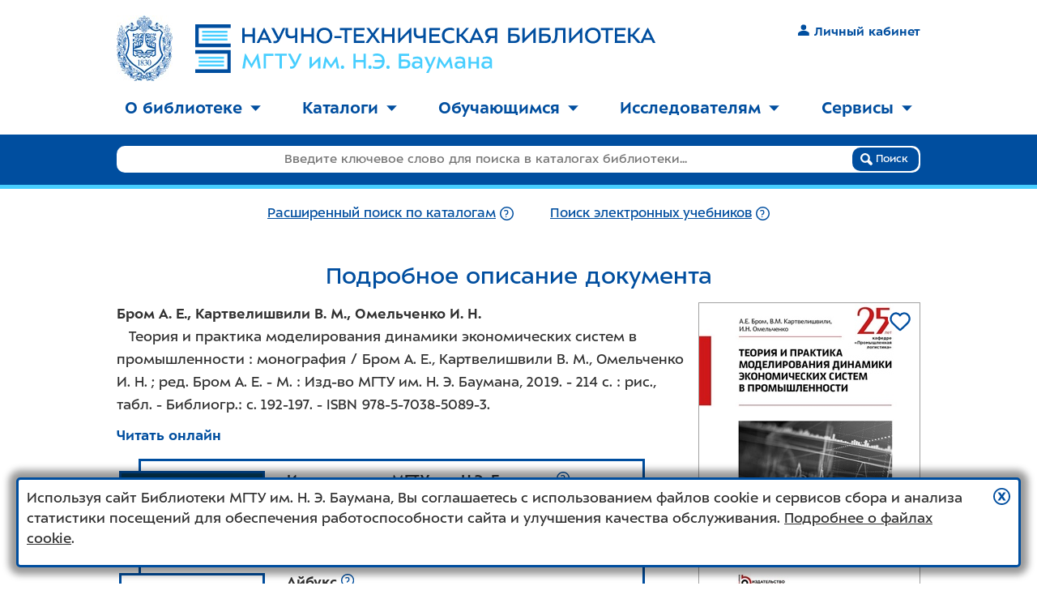

--- FILE ---
content_type: text/html; charset=utf-8
request_url: https://library.bmstu.ru/Catalog/Details/537744
body_size: 9109
content:

<!DOCTYPE html>
<html>
<head>
    <meta charset="utf-8" />
    <meta name="viewport" content="width=device-width, initial-scale=1.0" />
    <meta http-equiv="X-UA-Compatible" content="IE=Edge" />
    <title>Подробное описание документа - Библиотека МГТУ им. Н.Э. Баумана</title>
            <link rel="canonical" href="/Catalog/Details/537744">
                <meta property="og:title" content="Теория и практика моделирования динамики экономических систем в промышленности" />
            <meta property="og:description" content="Издание в фонде библиотеки МГТУ&#160;им.&#160;Н.&#160;Э.&#160;Баумана" />
            <meta property="og:image" content="https://library.bmstu.ru/Catalog/Thumbnail/537744" />
    <meta name="theme-color" content="#ffffff">
    <link rel="icon" href="/favicon.svg">
    <link rel="apple-touch-icon" href="/apple-touch-icon.png">
    <link rel="manifest" href="/manifest.json">

    <script src="/bundles/modernizr?v=OoGgFHzAxKTawEufWfct3JaS3gGGuVx4BBltdeRBESo1"></script>

    <link href="/Content/css?v=548om97kG-_RMAh3nH7pEvfTP3aW2X9liocwjGem8Hk1" rel="stylesheet"/>

    <link href="/BotDetectCaptcha.ashx?get=layout-stylesheet&amp;t=1768784400" rel="stylesheet" type="text/css" />
    <link href="/Content/ie10?v=Hc9HwI01R2us98BQk78Hi9wTsOn0nsb6yIGI5U_Y7ag1" rel="stylesheet"/>

    <!--[if lte IE 9]><link href="/Content/ie8-9?v=NGraNCiS4z2hVKzasAJ5efPozjpTK308lpTmhiyS8nQ1" rel="stylesheet"/>
<![endif]-->
    <!--[if lt IE 9]>
        <script src="/bundles/ie8?v=dHRwwcbNT0siA7Hqu-96BBRSPEk7_CTsALd6OnJoiM41"></script>

        <link href="/Content/ie8?v=9st8Xvf2A4WsXLv4_Hl712OLP1y30aanwBV7DBrMw6g1" rel="stylesheet"/>

    <![endif]-->
</head>
<body class="l2k-normal-mode">
    <div id="page-wrap">
        <div class="header">
            
            <a class="header__logo_preview" href="/">
                <img class="header__logo-gerb"
                     srcset="/Content/images/bmstu-gerb-blue-no-bg-w68.jpg,
                             /Content/images/bmstu-gerb-blue-no-bg-w102.jpg 1.5x,
                             /Content/images/bmstu-gerb-blue-no-bg-w137.jpg 2x"
                     src="/Content/images/bmstu-gerb-blue-no-bg-w137.jpg"
                     alt="Герб МГТУ им. Н.Э. Баумана" /><img class="header__logo-ntb" src="/Content/images/logo24.svg" alt="Научно-техническая библиотека МГТУ им. Н.Э. Баумана" />
                </a>
                
                <a href="#" class="header__nav-burger">
                    <span class="header__nav-burger-open-icon">
                            <img src="/Content/images/burger.svg" class="icon_nohover" />
                            <img src="/Content/images/burger-hover.svg" class="icon_hover" />
                    </span>
                    <span class="header__nav-burger-close-icon">
                        <img src="/Content/images/burger-close.svg" class="icon_nohover" />
                        <img src="/Content/images/burger-close-hover.svg" class="icon_hover" />
                    </span>
                </a>
                

    <div class="header__auth">
        <a class="link_primary link_nounderline text-strong" href="/My"><img class="icon icon_mr" src="/Content/images/user.svg" />Личный кабинет</a>
    </div>

            </div>
            <div class="nav">
                
<ul class="top-menu" role="menu">
        <li class="top-menu__item" role="menuitem">
                <a href="#" role="button" aria-expanded="false" aria-controls="topmenu_101">О библиотеке<img class="caret-down" src="/Content/images/caret-down.svg" alt="▼" aria-hidden="true" /><img class="caret-up" src="/Content/images/caret-up-white.svg" alt="▲" aria-hidden="true" /></a>
                <ul id="topmenu_101" class="top-menu__submenu" role="menu">
                        <li class="top-menu__submenu-item" role="menuitem"><a href="/Pages/About/Mission">Миссия</a></li>
                        <li class="top-menu__submenu-item" role="menuitem"><a href="/Departments">График работы</a></li>
                        <li class="top-menu__submenu-item" role="menuitem"><a href="/Pages/About/Contacts">Контактная информация</a></li>
                        <li class="top-menu__submenu-item" role="menuitem"><a href="/Pages/About/Rules">Правила пользования</a></li>
                        <li class="top-menu__submenu-item" role="menuitem"><a href="/Pages/About/Rules2">Положение о НТБ</a></li>
                        <li class="top-menu__submenu-item" role="menuitem"><a href="/Pages/About/History">История библиотеки</a></li>
                        <li class="top-menu__submenu-item" role="menuitem"><a href="/Pages/About/FAQ">Вопросы и ответы</a></li>
                        <li class="top-menu__submenu-item" role="menuitem"><a href="/Pages/About/vdar">Как пожертвовать книги в библиотеку</a></li>
                </ul>
        </li>
            <li class="top-menu__separator" aria-hidden="true"></li>
        <li class="top-menu__item" role="menuitem">
                <a href="#" role="button" aria-expanded="false" aria-controls="topmenu_107">Каталоги<img class="caret-down" src="/Content/images/caret-down.svg" alt="▼" aria-hidden="true" /><img class="caret-up" src="/Content/images/caret-up-white.svg" alt="▲" aria-hidden="true" /></a>
                <ul id="topmenu_107" class="top-menu__submenu" role="menu">
                        <li class="top-menu__submenu-item" role="menuitem"><a href="/Catalog/AdvSearch">Каталог книг</a></li>
                        <li class="top-menu__submenu-item" role="menuitem"><a href="/Catalog/AdvSearch?Collection=Rare">Каталог фонда редких книг</a></li>
                        <li class="top-menu__submenu-item" role="menuitem"><a href="/Catalog/AdvSearch?Collection=Fiction">Каталог художественной литературы</a></li>
                        <li class="top-menu__submenu-item" role="menuitem"><a href="https://library.bmstu.ru/Catalog/AdvSearch?NewIncomingsPeriod=Month2&amp;OrderBy=PublishYearDesc">Новые поступления</a></li>
                        <li class="top-menu__submenu-item" role="menuitem"><a href="/Catalog/Periodicals">Каталог периодики</a></li>
                        <li class="top-menu__submenu-item" role="menuitem"><a href="https://library.bmstu.ru/Catalog/AdvSearch?HasFullText=true">Электронные учебники</a></li>
                </ul>
        </li>
            <li class="top-menu__separator" aria-hidden="true"></li>
        <li class="top-menu__item" role="menuitem">
                <a href="#" role="button" aria-expanded="false" aria-controls="topmenu_112">Обучающимся<img class="caret-down" src="/Content/images/caret-down.svg" alt="▼" aria-hidden="true" /><img class="caret-up" src="/Content/images/caret-up-white.svg" alt="▲" aria-hidden="true" /></a>
                <ul id="topmenu_112" class="top-menu__submenu" role="menu">
                        <li class="top-menu__submenu-item" role="menuitem"><a href="/Pages/Edu/FirstYearMemo">Первокурсникам</a></li>
                        <li class="top-menu__submenu-item" role="menuitem"><a href="/Pages/Edu/Books/elektronnie_uchebniki">Электронные учебники</a></li>
                        <li class="top-menu__submenu-item" role="menuitem"><a href="/Pages/Edu/Service">Обслуживание</a></li>
                        <li class="top-menu__submenu-item" role="menuitem"><a href="https://library.bmstu.ru/Resources">Информационные ресурсы</a></li>
                        <li class="top-menu__submenu-item" role="menuitem"><a href="https://library.bmstu.ru/Pages/OpenAccess?utm_source=SubMenu&amp;utm_campaign=OpenAccessStudent&amp;utm_content=link">Ресурсы открытого доступа</a></li>
                </ul>
        </li>
            <li class="top-menu__separator" aria-hidden="true"></li>
        <li class="top-menu__item" role="menuitem">
                <a href="#" role="button" aria-expanded="false" aria-controls="topmenu_114">Исследователям<img class="caret-down" src="/Content/images/caret-down.svg" alt="▼" aria-hidden="true" /><img class="caret-up" src="/Content/images/caret-up-white.svg" alt="▲" aria-hidden="true" /></a>
                <ul id="topmenu_114" class="top-menu__submenu" role="menu">
                        <li class="top-menu__submenu-item" role="menuitem"><a href="/Catalog/Publications">Труды в фонде</a></li>
                        <li class="top-menu__submenu-item" role="menuitem"><a href="/Publications">Картотека публикаций</a></li>
                        <li class="top-menu__submenu-item" role="menuitem"><a href="/Resources?Category=ScienceIndexes">Индексы цитирования</a></li>
                        <li class="top-menu__submenu-item" role="menuitem"><a href="https://library.bmstu.ru/Resources">Информационные ресурсы</a></li>
                        <li class="top-menu__submenu-item" role="menuitem"><a href="https://library.bmstu.ru/Pages/OpenAccess?utm_source=SubMenu&amp;utm_campaign=OpenAccessResearcher&amp;utm_content=link">Ресурсы открытого доступа</a></li>
                        <li class="top-menu__submenu-item" role="menuitem"><a href="/Pages/Bibliographers_help">Помощь библиографа</a></li>
                        <li class="top-menu__submenu-item" role="menuitem"><a href="https://library.bmstu.ru/News?Category=10&amp;utm_source=SubMenu&amp;utm_campaign=Biblioblog&amp;utm_content=link">Библиоблог</a></li>
                </ul>
        </li>
            <li class="top-menu__separator" aria-hidden="true"></li>
        <li class="top-menu__item" role="menuitem">
                <a href="#" role="button" aria-expanded="false" aria-controls="topmenu_117">Сервисы<img class="caret-down" src="/Content/images/caret-down.svg" alt="▼" aria-hidden="true" /><img class="caret-up" src="/Content/images/caret-up-white.svg" alt="▲" aria-hidden="true" /></a>
                <ul id="topmenu_117" class="top-menu__submenu" role="menu">
                        <li class="top-menu__submenu-item" role="menuitem"><a href="/My">Личный кабинет</a></li>
                        <li class="top-menu__submenu-item" role="menuitem"><a href="/My/Visits">Запись на время</a></li>
                        <li class="top-menu__submenu-item" role="menuitem"><a href="/My/PurchaseRequests">Заявки на закупку</a></li>
                        <li class="top-menu__submenu-item" role="menuitem"><a href="/My/FundReview">Проверка фондов</a></li>
                        <li class="top-menu__submenu-item" role="menuitem"><a href="/Feedback">Обратная связь</a></li>
                </ul>
        </li>
</ul>


            </div>
            <div class="top-search">


<form action="/Catalog/SimpleSearch" class="top-search__form" method="get">    <div class="top-search__form-background"></div>
    <div class="top-search__field">
        <input class="top-search__input js_top_search_query" data-val="true" data-val-required="Введите поисковый запрос" id="Query" name="Query" placeholder="Введите ключевое слово для поиска в каталогах библиотеки..." type="text" value="" />
        <button type="submit" class="btn top-search__btn">
            <img src="/Content/images/magnifier.svg" aria-hidden="true" />
            Поиск
        </button>
    </div>
</form><div class="top-search__links">
    <div class="top-search__links-inner-wrapper">
        
    <div class="top-search__links-item">
            <a class="link_primary js_top_search_advsearch_link"  href="/Catalog/AdvSearch?HasInStock=True" rel="">Расширенный поиск по каталогам</a>
            <a href="/Catalog/AdvSearchHelp" title="Подробнее" ><img class="icon icon_nohover" src="/Content/images/question.svg" /><img class="icon icon_hover" src="/Content/images/question-hover.svg" /></a>
    </div>
    <div class="top-search__links-item">
        <a class="link_primary js_top_search_els_link" href="/Catalog/AdvSearch?HasFullText=True" rel="">Поиск электронных учебников</a>
        <a href="/Catalog/AdvFullTextHelp" title="Подробнее" ><img class="icon icon_nohover" src="/Content/images/question.svg" /><img class="icon icon_hover" src="/Content/images/question-hover.svg" /></a>
    </div>



    </div>
</div>            </div>
            <div class="main">
                
                



<div class="content-section">
    <h1>Подробное описание <span class="_desktop">документа</span></h1>
    <div>
        <div class="book-photo-details-wrapper _with-book-photo">
                <img class="book-photo" src="/Catalog/Thumbnail/537744" width="272" height="368" alt="Фотография обложки" />

            <div class="js-favorite-btn book-photo-details-wrapper__heart-wrapper button-only-icon" data-card-list-record-id="537744">
                <a href="#" class="js-favorite-btn__no">
                    <img class="icon icon_heart icon__button-only-icon icon_nohover" src="/Content/images/heart-bg.svg" />
                    <img class="icon icon_heart icon__button-only-icon icon_hover" src="/Content/images/heart-bg-hover.svg" />
                </a>
                <a href="#" class="js-favorite-btn__yes" style="display: none">
                    <img class="icon icon_heart icon__button-only-icon icon_nohover" src="/Content/images/heart-bg-pink.svg" />
                    <img class="icon icon_heart icon__button-only-icon icon_hover" src="/Content/images/heart-bg-pink-hover.svg" />
                </a>
            </div>
        </div>

        <p class="bibrecord">
            <b>Бром А. Е.<nobr>, </nobr>Картвелишвили В. М.<nobr>, </nobr>Омельченко И. Н.</b><br/>&nbsp;&nbsp;&nbsp;Теория и практика моделирования динамики экономических систем в промышленности&nbsp;: монография /&nbsp;Бром А. Е., Картвелишвили В. М., Омельченко И. Н.&nbsp;; ред. Бром А. Е.&nbsp;- М.&nbsp;: Изд-во МГТУ им. Н. Э. Баумана, 2019.&nbsp;- 214 с.&nbsp;: рис., табл.&nbsp;- Библиогр.: <nobr>с. 192-197</nobr>.&nbsp;- <nobr>ISBN 978-5-7038-5089-3</nobr>.
        </p>
        



    <label id="fulltext">Читать онлайн</label>
    <div class="fulltext-banners-container">
                                <div class="fulltext-banner">
                        <img class="fulltext-banner__logo" src="/Resources/Logo/13"
                             width="174" height="67" />
                    <div class="fulltext-banner__name">
                        <strong>Издательство МГТУ им. Н.Э. Баумана</strong>
                            <a href="/Resources/Details/BmstuPress" title="Подробнее о ресурсе"><img class="icon icon_nohover" src="/Content/images/question.svg" /><img class="icon icon_hover" src="/Content/images/question-hover.svg" /></a>
                    </div>
                    <div>
                        <a href="https://press.bmstu.ru/catalog/item/6002/" target="_blank">https://press.bmstu.ru/catalog/item/6002/</a>
                    </div>
                </div>
                <div class="fulltext-banner">
                        <img class="fulltext-banner__logo" src="/Resources/Logo/14"
                             width="174" height="67" />
                    <div class="fulltext-banner__name">
                        <strong>Айбукс</strong>
                            <a href="/Resources/Details/Ibooks" title="Подробнее о ресурсе"><img class="icon icon_nohover" src="/Content/images/question.svg" /><img class="icon icon_hover" src="/Content/images/question-hover.svg" /></a>
                    </div>
                        <div>
                            <a class="btn btn_inline" href="https://library.bmstu.ru/SSO/IBooks/374902" target="_blank" rel="nofollow">Войти и читать</a>
                        </div>
                    <div>
                        <a href="https://ibooks.ru/products/374902" target="_blank">https://ibooks.ru/products/374902</a>
                    </div>
                </div>
    </div>



            <label>Аннотация</label>
            <p>
                Исследованы актуальные научные проблемы моделирования динамических процессов в экономических системах. Изложены основы моделирования динамики производственно-сбытовых и социально-психологических процессов взаимодействия экономических субъектов. Представлены разработанные авторами динамические модели, отражающие различные аспекты функционирования экономических систем в промышленности. Проанализированы прикладные аспекты использования инструментов системной динамики и агентного моделирования для исследования мультиагентного взаимодействия и проблем внедрения современных технологий цифрового производства.<br/>   Для научных работников, руководителей и специалистов промышленных предприятий, научно-педагогических работников вузов. Может быть использована в учебном процессе экономических и технических высших учебных заведений.
            </p>
    </div>
    <div class="clear-both"></div>
        <blockquote>
                                        <div class="form-group row">
                    <label class="label_with-colon label_m">УДК</label>
                    <div class="form-control">
                        <a href="/Catalog/AdvSearch?Udc=658">658</a>
                        Организация производства. Экономика предприятий. Организация и техника торговли
                    </div>
                </div>
                                                    <div class="form-group row">
                    <label class="label_with-colon label_m">Авторы МГТУ</label>
                    <div class="form-control">
                        <ul class="ul_no-bullet">
                                <li><a href="/Authors/Details/7a882c04-1d7f-43bd-9861-798a45bae2ce">Бром Алла Ефимовна</a></li>
                                <li><a href="/Authors/Details/1b693cc9-1813-4b07-95c6-beeb9f7a9164">Омельченко Ирина Николаевна</a></li>
                        </ul>
                    </div>
                </div>
                            <!--noindex-->
                <div class="form-group row">
                    <label class="label_with-colon label_m">Общее кол-во в фондах</label>
                    <div class="form-control">    <span class="nowrap">
        10 экз.
            <img class="icon" src="/Content/images/books-2.svg" title="доступно для заказа: немного">
    </span>
</div>
                </div>
                <!--/noindex-->
        </blockquote>
        <div class="form-buttons">
                <a class="button-with-icon" href="/My/Orders/Create?descriptionId=537744&amp;deliveryType=TakeAway">
                    <div class="button-with-icon__icon">
                        <img src="/Content/images/services/DeliveryDesk.svg" aria-hidden="true" />
                    </div><span class="button-with-icon__name">
                        Заказать на абонемент
                    </span>
                </a>
            <a class="button-with-icon" href="/My/Orders/Create?descriptionId=537744&amp;deliveryType=InLibrary">
                <div class="button-with-icon__icon">
                    <img src="/Content/images/services/ReadingRoom.svg" aria-hidden="true" />
                </div><span class="button-with-icon__name">
                    Заказать в читальный зал
                </span>
            </a>
                    <a class="button-with-icon" href="/My/PurchaseRequests/CreateForBook?descriptionId=537744">
                <div class="button-with-icon__icon">
                    <img src="/Content/images/btn/PurchaseRequestButton.svg" aria-hidden="true" />
                </div><span class="button-with-icon__name">
                    Заявка на закупку
                </span>
            </a>
    </div>


        <!--noindex-->
            <div>
                <strong>Вы можете получить данный документ в одном из следующих отделов</strong>
            </div>
            <ol>
                    <li>
                        <a href="/Departments/Details/4">Абонемент старших курсов</a>,
        ГУК, ауд. 213
    

                    </li>
                    <li>
                        <a href="/Departments/Details/30">Преподавательский абонемент ауд.221л</a>,
        УЛК, ауд. 221л
    

                            <span data-tooltip-text="Требуется предварительный заказ из книгохранилища" aria-label="Требуется предварительный заказ из книгохранилища">
                                <img class="icon" src="/Content/images/exclamation.svg" aria-hidden="true" />
                            </span>
                    </li>
                    <li>
                        <a href="/Departments/Details/7">Преподавательский абонемент ауд.313</a>,
        ГУК, ауд. 313
    

                    </li>
                    <li>
                        <a href="/Departments/Details/10">Читальный зал ауд.305л</a>,
        УЛК, ауд. 305л
    

                            <span data-tooltip-text="Требуется предварительный заказ из книгохранилища" aria-label="Требуется предварительный заказ из книгохранилища">
                                <img class="icon" src="/Content/images/exclamation.svg" aria-hidden="true" />
                            </span>
                    </li>
                    <li>
                        <a href="/Departments/Details/13">Читальный зал ауд.313</a>,
        ГУК, ауд. 313
    

                    </li>
                    <li>
                        <a href="/Departments/Details/12">Читальный зал ауд.345</a>,
        ГУК, ауд. 345
    

                    </li>
            </ol>
        <!--/noindex-->
                    
</div>
            </div>
        </div>
        <div class="footer">
            <div class="footer-background"></div>
            <div class="footer__container">
                
                <div class="footer__bmstu-gerb">
                    
                </div>
                <div class="footer__content">
                    
<ul class="bottom-menu">
        <li class="bottom-menu__item"><a href="/Pages/About/Contacts">Контакты</a></li>
            <li class="bottom-menu__separator" aria-hidden="true"></li>
        <li class="bottom-menu__item"><a href="/Departments">График работы</a></li>
            <li class="bottom-menu__separator" aria-hidden="true"></li>
        <li class="bottom-menu__item"><a href="/Feedback">Обратная связь</a></li>
</ul>
                </div>
                <div class="footer__social">
                    <a href="/Feedback"><img class="icon_nohover" src="/Content/images/footer-mail.svg" alt="Обратная связь" /><img class="icon_hover" src="/Content/images/footer-mail-hover.svg" alt="Обратная связь" /></a>
                    
                    <a href="https://t.me/library_bmstu"><img class="icon_nohover" src="/Content/images/footer-telegram.svg" alt="Telegram" /><img class="icon_hover" src="/Content/images/footer-telegram-hover.svg" alt="Telegram" /></a>
                    <a href="https://vk.com/library.bmstu"><img class="icon_nohover" src="/Content/images/footer-vk.svg" alt="ВКонтакте" /><img class="icon_hover" src="/Content/images/footer-vk-hover.svg" alt="ВКонтакте" /></a>
                    

                </div>
                <div class="footer__copy">
                    <div class="footer__copy-item">&copy; <a href="/">НТБ МГТУ им. Н.Э. Баумана</a>, <nobr>2003 &ndash; 2026</nobr></div>
                    <div class="footer__copy-item">&copy; <a href="https://bmstu.ru">МГТУ им. Н.Э. Баумана</a>, <nobr>2003 &ndash; 2026</nobr></div>
                </div>
            </div>
        </div>
        <script src="/bundles/jquery?v=JL596WEzEYSLK79KRL4It4N63VXpRlW4A824KHlhVLc1"></script>

        <script src="/bundles/jqueryval?v=oF3qthGYZwWbkBpqqlca5iuhaReswbNi6YOFoPr4t3c1"></script>

        <script src="/bundles/site?v=Rc0rPezJh0wTEKKVV2S_3PZKUzYNl_C4er2u7uEhtyM1"></script>


        <script src="/bundles/bmstu-kiosk?v=Z284JIwFsveOpLPIoP7txjbzoSxggkUcXS484NUOMYA1"></script>
        
        
            <script type="text/javascript">
                $(function () {
                    if (typeof ($.datepicker) !== 'undefined') {
                        $.datepicker.setDefaults($.datepicker.regional['ru']);
                    }
                });
        </script>

<div class="consent-cookie-popup js_consent_cookie_dialog" style="display: block; ">
    <img role="button" data-cookie-string=".AspNet.Consent=yes; expires=Tue, 19 Jan 2027 04:28:09 GMT; path=/; samesite=lax" aria-label="Принять условия использования файлов cookie"
         class="consent-cookie-popup__close"
         title="Принять условия использования файлов cookie"
         src="/Content/images/close.svg" width="21" height="21" />
    <p>
        Используя сайт Библиотеки МГТУ&nbsp;им.&nbsp;Н.&nbsp;Э.&nbsp;Баумана,
        Вы соглашаетесь с&nbsp;использованием файлов cookie и&nbsp;сервисов сбора и анализа статистики посещений
        для обеспечения работоспособности сайта и&nbsp;улучшения качества обслуживания.
        <a href="https://ru.wikipedia.org/wiki/Cookie" target="_blank"><nowrap>Подробнее о файлах cookie</nowrap></a>.
    </p>
</div>
<style>
    .consent-cookie-popup {
        display: none;
        position: fixed;
        left: 20px;
        right: 20px;
        bottom: 20px;
        z-index: 100;
        padding: 10px;
        border: 3px solid #004e9f;
        border-radius: 5px;
        background-color: #fff;
        -webkit-box-shadow: 0 0 0.5em 0.5em rgba(0, 0, 0, 0.4);
        -moz-box-shadow: 0 0 0.5em 0.5em rgba(0, 0, 0, 0.4);
        box-shadow: 0 0 0.5em 0.5em rgba(0, 0, 0, 0.4);
        line-height: 1.4;
    }

    .consent-cookie-popup__close {
        float: right;
        margin-left: 20px;
        margin-bottom: 20px;
        cursor: pointer;
    }
</style>
<script>
    $(function () {
        $(".consent-cookie-popup__close").click(function () {
            document.cookie = $(this).data('cookie-string');
            $(".js_consent_cookie_dialog").hide();
        });
    });
</script>




    <!-- Yandex.Metrika counter -->
    <script type="text/javascript">
    (function (m, e, t, r, i, k, a) {
        m[i] = m[i] || function () { (m[i].a = m[i].a || []).push(arguments) };
        m[i].l = 1 * new Date();
        for (var j = 0; j < document.scripts.length; j++) { if (document.scripts[j].src === r) { return; } }
        k = e.createElement(t), a = e.getElementsByTagName(t)[0], k.async = 1, k.src = r, a.parentNode.insertBefore(k, a)
    })
        (window, document, "script", "https://mc.yandex.ru/metrika/tag.js", "ym");

    ym(49957585, "init", {
        clickmap: true,
        trackLinks: true,
        accurateTrackBounce: true
    });
    </script>
    <noscript><div><img src="https://mc.yandex.ru/watch/49957585" style="position:absolute; left:-9999px;" alt="" /></div></noscript>
    <!-- /Yandex.Metrika counter -->
</body>
</html>


--- FILE ---
content_type: text/css; charset=utf-8
request_url: https://library.bmstu.ru/Content/css?v=548om97kG-_RMAh3nH7pEvfTP3aW2X9liocwjGem8Hk1
body_size: 24033
content:
/* Minification failed. Returning unminified contents.
(2022,14): run-time error CSS1034: Expected closing parenthesis, found '<'
(3261,14): run-time error CSS1034: Expected closing parenthesis, found '>'
(3314,14): run-time error CSS1034: Expected closing parenthesis, found '<'
(3384,27): run-time error CSS1030: Expected identifier, found '['
(3384,32): run-time error CSS1031: Expected selector, found '='
(3384,32): run-time error CSS1025: Expected comma or open brace, found '='
 */
/* http://meyerweb.com/eric/tools/css/reset/ 
   v2.0 | 20110126
   License: none (public domain)
*/

html, body, div, span, applet, object, iframe,
h1, h2, h3, h4, h5, h6, p, blockquote, pre,
a, abbr, acronym, address, big, cite, code,
del, dfn, em, img, ins, kbd, q, s, samp,
small, strike, strong, sub, sup, tt, var,
b, u, i, center,
dl, dt, dd, ol, ul, li,
fieldset, form, label, legend,
table, caption, tbody, tfoot, thead, tr, th, td,
article, aside, canvas, details, embed, 
figure, figcaption, footer, header, hgroup, 
menu, nav, output, ruby, section, summary,
time, mark, audio, video {
	margin: 0;
	padding: 0;
	border: 0;
	font-size: 100%;
	font: inherit;
	vertical-align: baseline;
}
/* HTML5 display-role reset for older browsers */
article, aside, details, figcaption, figure, 
footer, header, hgroup, menu, nav, section {
	display: block;
}
body {
	line-height: 1;
}
ol, ul {
	list-style: none;
}
blockquote, q {
	quotes: none;
}
blockquote:before, blockquote:after,
q:before, q:after {
	content: '';
	content: none;
}
table {
	border-collapse: collapse;
	border-spacing: 0;
}
/**
 * Owl Carousel v2.3.4
 * Copyright 2013-2018 David Deutsch
 * Licensed under: SEE LICENSE IN https://github.com/OwlCarousel2/OwlCarousel2/blob/master/LICENSE
 */
.owl-carousel,.owl-carousel .owl-item{-webkit-tap-highlight-color:transparent;position:relative}.owl-carousel{display:none;width:100%;z-index:1}.owl-carousel .owl-stage{position:relative;-ms-touch-action:pan-Y;touch-action:manipulation;-moz-backface-visibility:hidden}.owl-carousel .owl-stage:after{content:".";display:block;clear:both;visibility:hidden;line-height:0;height:0}.owl-carousel .owl-stage-outer{position:relative;overflow:hidden;-webkit-transform:translate3d(0,0,0)}.owl-carousel .owl-item,.owl-carousel .owl-wrapper{-webkit-backface-visibility:hidden;-moz-backface-visibility:hidden;-ms-backface-visibility:hidden;-webkit-transform:translate3d(0,0,0);-moz-transform:translate3d(0,0,0);-ms-transform:translate3d(0,0,0)}.owl-carousel .owl-item{min-height:1px;float:left;-webkit-backface-visibility:hidden;-webkit-touch-callout:none}.owl-carousel .owl-item img{display:block;width:100%}.owl-carousel .owl-dots.disabled,.owl-carousel .owl-nav.disabled{display:none}.no-js .owl-carousel,.owl-carousel.owl-loaded{display:block}.owl-carousel .owl-dot,.owl-carousel .owl-nav .owl-next,.owl-carousel .owl-nav .owl-prev{cursor:pointer;-webkit-user-select:none;-khtml-user-select:none;-moz-user-select:none;-ms-user-select:none;user-select:none}.owl-carousel .owl-nav button.owl-next,.owl-carousel .owl-nav button.owl-prev,.owl-carousel button.owl-dot{background:0 0;color:inherit;border:none;padding:0!important;font:inherit}.owl-carousel.owl-loading{opacity:0;display:block}.owl-carousel.owl-hidden{opacity:0}.owl-carousel.owl-refresh .owl-item{visibility:hidden}.owl-carousel.owl-drag .owl-item{-ms-touch-action:pan-y;touch-action:pan-y;-webkit-user-select:none;-moz-user-select:none;-ms-user-select:none;user-select:none}.owl-carousel.owl-grab{cursor:move;cursor:grab}.owl-carousel.owl-rtl{direction:rtl}.owl-carousel.owl-rtl .owl-item{float:right}.owl-carousel .animated{animation-duration:1s;animation-fill-mode:both}.owl-carousel .owl-animated-in{z-index:0}.owl-carousel .owl-animated-out{z-index:1}.owl-carousel .fadeOut{animation-name:fadeOut}@keyframes fadeOut{0%{opacity:1}100%{opacity:0}}.owl-height{transition:height .5s ease-in-out}.owl-carousel .owl-item .owl-lazy{opacity:0;transition:opacity .4s ease}.owl-carousel .owl-item .owl-lazy:not([src]),.owl-carousel .owl-item .owl-lazy[src^=""]{max-height:0}.owl-carousel .owl-item img.owl-lazy{transform-style:preserve-3d}.owl-carousel .owl-video-wrapper{position:relative;height:100%;background:#000}.owl-carousel .owl-video-play-icon{position:absolute;height:80px;width:80px;left:50%;top:50%;margin-left:-40px;margin-top:-40px;background:url(owl.video.play.png) no-repeat;cursor:pointer;z-index:1;-webkit-backface-visibility:hidden;transition:transform .1s ease}.owl-carousel .owl-video-play-icon:hover{-ms-transform:scale(1.3,1.3);transform:scale(1.3,1.3)}.owl-carousel .owl-video-playing .owl-video-play-icon,.owl-carousel .owl-video-playing .owl-video-tn{display:none}.owl-carousel .owl-video-tn{opacity:0;height:100%;background-position:center center;background-repeat:no-repeat;background-size:contain;transition:opacity .4s ease}.owl-carousel .owl-video-frame{position:relative;z-index:1;height:100%;width:100%}
#keyboardInputMaster {
    position: absolute;
    font: normal 0.8rem Arial,sans-serif;
    border-top: 0.1em solid #eeeeee;
    border-right: 0.1em solid #888888;
    border-bottom: 0.1em solid #444444;
    border-left: 0.1em solid #cccccc;
    border-collapse: separate;
    border-radius: 0.6em;
    box-shadow: 0 0.2em 1em #444444;
    opacity: 0.95;
    filter: alpha(opacity=95);
    background-color: #dddddd;
    text-align: left;
    z-index: 1000000;
    width: auto;
    height: auto;
    min-width: 0;
    min-height: 0;
    margin: 0;
    padding: 0;
    line-height: normal;
    pointer-events: auto;
    -webkit-user-select: none;
    -ms-user-select: none;
    user-select: none;
    cursor: default;
}

    #keyboardInputMaster * {
        position: static;
        color: #000000;
        opacity: 1;
        filter: alpha(opacity=100);
        background: transparent;
        font: normal 0.8rem Arial,sans-serif;
        width: auto;
        height: auto;
        min-width: 0;
        min-height: 0;
        margin: 0;
        padding: 0;
        border: 0 none;
        outline: 0;
        vertical-align: baseline;
        line-height: 1.3em;
        pointer-events: auto;
    }

    #keyboardInputMaster table {
        table-layout: auto;
    }

    #keyboardInputMaster.keyboardInputSize1,
    #keyboardInputMaster.keyboardInputSize1 * {
        font-size: 0.7rem;
    }

    #keyboardInputMaster.keyboardInputSize3,
    #keyboardInputMaster.keyboardInputSize3 * {
        font-size: 0.9rem;
    }

    #keyboardInputMaster.keyboardInputSize4,
    #keyboardInputMaster.keyboardInputSize4 * {
        font-size: 1rem;
    }

    #keyboardInputMaster.keyboardInputSize5,
    #keyboardInputMaster.keyboardInputSize5 * {
        font-size: 1.1rem;
    }

    #keyboardInputMaster thead tr th {
        padding: 0.3em 0.3em 0.1em 0.3em;
        background-color: #999999;
        white-space: nowrap;
        text-align: right;
        border-radius: 0.6em 0.6em 0 0;
    }

        #keyboardInputMaster thead tr th div {
            float: left;
            font-size: 130% !important;
            height: 1.3em;
            font-weight: bold;
            position: relative;
            z-index: 1;
            margin-right: 0.5em;
            cursor: pointer;
            background-color: transparent;
        }

            #keyboardInputMaster thead tr th div ol {
                position: absolute;
                left: 0;
                top: 90%;
                list-style-type: none;
                height: 9.4em;
                overflow-y: auto;
                overflow-x: hidden;
                background-color: #f6f6f6;
                border: 0.1em solid #999999;
                display: none;
                text-align: left;
                width: 12em;
            }

                #keyboardInputMaster thead tr th div ol li {
                    padding: 0.2em 0.4em;
                    cursor: pointer;
                    white-space: nowrap;
                    width: 12em;
                }

                    #keyboardInputMaster thead tr th div ol li.selected {
                        background-color: #ffffcc;
                    }

                    #keyboardInputMaster thead tr th div ol li:hover {
                        background-color: #dddddd;
                    }

        #keyboardInputMaster thead tr th > span,
        #keyboardInputMaster thead tr th > strong,
        #keyboardInputMaster thead tr th > small,
        #keyboardInputMaster thead tr th > big {
            display: inline-block;
            padding: 0 0.3em;
            height: 1.4em;
            line-height: 1.4em;
            border-top: 0.1em solid #e5e5e5;
            border-right: 0.1em solid #5d5d5d;
            border-bottom: 0.1em solid #5d5d5d;
            border-left: 0.1em solid #e5e5e5;
            background-color: #cccccc;
            cursor: pointer;
            margin: 0 0 0 0.3em;
            border-radius: 0.3em;
            vertical-align: middle;
            transition: background-color .15s ease-in-out;
        }

            #keyboardInputMaster thead tr th > strong > big {
                font-weight: bold;
                font-size: 150%;
                vertical-align: middle;
                /*line-height:0;*/
            }

        #keyboardInputMaster thead tr th > small {
            border-radius: 0.3em 0 0 0.3em;
            border-right: 0.1em solid #aaaaaa;
            padding-right: 0.2em;
        }

        #keyboardInputMaster thead tr th > big {
            border-radius: 0 0.3em 0.3em 0;
            border-left: 0 none;
            margin: 0;
            padding-left: 0.2em;
        }

            #keyboardInputMaster thead tr th > span:hover,
            #keyboardInputMaster thead tr th > strong:hover,
            #keyboardInputMaster thead tr th > small:hover,
            #keyboardInputMaster thead tr th > big:hover {
                background-color: #dddddd;
            }

    #keyboardInputMaster tbody tr td {
        text-align: left;
        padding: 0.2em 0.3em 0.3em 0.3em;
        vertical-align: top;
    }

        #keyboardInputMaster tbody tr td div {
            text-align: center;
            position: relative;
            zoom: 1;
        }

        #keyboardInputMaster tbody tr td table {
            white-space: nowrap;
            width: 100%;
            border-collapse: separate;
            border-spacing: 0;
        }

        #keyboardInputMaster tbody tr td#keyboardInputNumpad table {
            margin-left: 0.2em;
            width: auto;
        }

        #keyboardInputMaster tbody tr td table.keyboardInputCenter {
            width: auto;
            margin: 0 auto;
        }

        #keyboardInputMaster tbody tr td table tbody tr td {
            vertical-align: middle;
            padding: 0 0.45em;
            white-space: pre;
            height: 1.8em;
            font-family: 'Lucida Console','Arial Unicode MS',monospace;
            border-top: 0.1em solid #e5e5e5;
            border-right: 0.1em solid #5d5d5d;
            border-bottom: 0.1em solid #5d5d5d;
            border-left: 0.1em solid #e5e5e5;
            background-color: #eeeeee;
            cursor: default;
            min-width: 0.75em;
            border-radius: 0.2em;
            transition: background-color .15s ease-in-out;
        }

            #keyboardInputMaster tbody tr td table tbody tr td.last {
                width: 99%;
            }

            #keyboardInputMaster tbody tr td table tbody tr td.space {
                padding: 0 4em;
            }

            #keyboardInputMaster tbody tr td table tbody tr td.deadkey {
                background-color: #ccccdd;
            }

            #keyboardInputMaster tbody tr td table tbody tr td.target {
                background-color: #ddddcc;
            }

            #keyboardInputMaster tbody tr td table tbody tr td:hover {
                border-top: 0.1em solid #d5d5d5;
                border-right: 0.1em solid #555555;
                border-bottom: 0.1emsolid #555555;
                border-left: 0.1em solid #d5d5d5;
                background-color: #cccccc;
            }

            #keyboardInputMaster thead tr th span:active,
            #keyboardInputMaster thead tr th span.pressed,
            #keyboardInputMaster tbody tr td table tbody tr td:active,
            #keyboardInputMaster tbody tr td table tbody tr td.pressed {
                border-top: 0.1em solid #555555 !important;
                border-right: 0.1em solid #d5d5d5;
                border-bottom: 0.1em solid #d5d5d5;
                border-left: 0.1em solid #555555;
                background-color: #cccccc;
            }

            #keyboardInputMaster tbody tr td table tbody tr td small {
                display: block;
                text-align: center;
                font-size: 0.6em !important;
                line-height: 1.1em;
            }

        #keyboardInputMaster tbody tr td div label {
            position: absolute;
            bottom: 0.2em;
            left: 0.3em;
        }

            #keyboardInputMaster tbody tr td div label input {
                background-color: #f6f6f6;
                vertical-align: middle;
                font-size: inherit;
                width: 1.1em;
                height: 1.1em;
            }

        #keyboardInputMaster tbody tr td div var {
            position: absolute;
            bottom: 0;
            right: 0.3em;
            font-weight: bold;
            font-style: italic;
            color: #444444;
        }

    #keyboardInputMaster #keyboardInputNumpadBksp,
    #keyboardInputMaster.numpadOnly #keyboardInputSelect,
    #keyboardInputMaster.numpadOnly #keyboardInputNumpadToggle,
    #keyboardInputMaster.numpadOnly #keyboardInputKeyboard,
    #keyboardInputMaster.numpadOnly #keyboardInputNumpad td {
        display: none;
    }

    #keyboardInputMaster.numpadOnly #keyboardInputNumpadBksp {
        display: inline-block;
    }

    #keyboardInputMaster.numpadOnly #keyboardInputNumpad table {
        margin-left: auto;
        margin-right: auto;
    }

    #keyboardInputMaster.numpadOnly > thead > tr > th > * {
        font-size: 125%;
    }

    #keyboardInputMaster.numpadOnly #keyboardInputNumpad td.digit,
    #keyboardInputMaster.numpadOnly #keyboardInputNumpad.showNegative td.negative,
    #keyboardInputMaster.numpadOnly #keyboardInputNumpad.showDecimal td.decimal {
        display: table-cell;
        font-size: 200%;
        padding: 0 0.9em;
    }

.keyboardInputInitiator {
    margin: 0 0.3em;
    vertical-align: middle;
    cursor: pointer;
    max-height: 1.3em;
}

/* RESPONSIVE */
@media (min-width: 1024px) {
    ._not_desktop {
        display: none !important;
    }

    ._tablet {
        display: none !important;
    }

    ._mobile {
        display: none !important;
    }
}

@media (min-width: 768px) and (max-width: 1023.98px) {
    ._desktop {
        display: none !important;
    }

    ._mobile {
        display: none !important;
    }
}

@media (max-width: 767.98px) {
    ._desktop {
        display: none !important;
    }

    ._tablet {
        display: none !important;
    }

    ._not_mobile {
        display: none !important;
    }
}


.l2k-normal-mode ._kiosk {
    display: none !important;
}

.l2k-kiosk-mode ._not_kiosk {
    display: none !important;
}

/* BASE STYLES */
*,
*::before,
*::after {
    box-sizing: border-box;
}

img {
    box-sizing: content-box;
}

html, body {
    height: 100%;
}

@font-face {
    font-family: 'ALS Sector';
    font-weight: 700;
    font-style: normal;
    src: url(/Content/fonts/ALS_Sector-Bold.woff) format('woff'),url(/Content/fonts/ALS_Sector-Bold.woff2) format('woff2')
}

@font-face {
    font-family: 'ALS Sector';
    font-weight: 600;
    font-style: normal;
    src: url(/Content/fonts/ALS_Sector-Bold.woff) format('woff'),url(/Content/fonts/ALS_Sector-Bold.woff2) format('woff2')
}

@font-face {
    font-family: 'ALS Sector';
    font-weight: 500;
    font-style: normal;
    src: url(/Content/fonts/ALS_Sector-Regular.woff) format('woff'),url(/Content/fonts/ALS_Sector-Regular.woff2) format('woff2')
}

@font-face {
    font-family: 'ALS Sector';
    font-weight: 400;
    font-style: normal;
    src: url(/Content/fonts/ALS_Sector-Regular.woff) format('woff'),url(/Content/fonts/ALS_Sector-Regular.woff2) format('woff2')
}

@font-face {
    font-family: 'ALS Sector';
    font-weight: 300;
    font-style: normal;
    src: url(/Content/fonts/ALS_Sector-Regular.woff) format('woff'),url(/Content/fonts/ALS_Sector-Regular.woff2) format('woff2')
}

html, body, input, button, select, textarea {
    font-family: 'ALS Sector', Verdana, sans-serif;
    font-size: 18px;
    color: #303030;
}

.clear-both {
    clear: both;
}

.nowrap {
    white-space: nowrap;
}

/* HEADERS */
h1 {
    margin-bottom: 16px;
    color: #004e9f;
    line-height: 1.1;
    font-size: 30px;
    text-align: center;
}

    h1 > .subtitle {
        display: block;
        margin-top: 16px;
        color: #47ceff;
        font-size: 24px;
    }

h2 {
    margin: 16px 0px 10px 0px;
    color: #004e9f;
    line-height: 1.1;
    font-size: 24px;
    font-weight: normal;
    text-align: center;
}

    h2.heading-light {
        color: #47ceff;
    }

h3 {
    margin: 16px 0px 10px 0px;
    color: #303030;
    line-height: 1.1;
    font-size: 22px;
    font-weight: bold;
    text-align: center;
}

h4 {
    margin: 16px 0px 10px 0px;
    color: #303030;
    line-height: 1.1;
    font-size: 18px;
    font-weight: bold;
    text-align: left;
}

/* TEXT STYLES */
.text-strong, strong, b {
    font-weight: bold;
}

.text-normal {
    font-weight: normal;
}

.text-italic, i, em {
    font-style: italic;
}

.text-primary {
    color: #004e9f;
}

.text-light {
    color: #47ceff;
}

.text-danger {
    color: #c30008;
}

.text-warning {
    color: #ff9200;
}

.text-success {
    color: #10aa00;
}

.text-grey {
    color: #767675;
}

.text-align-center {
    text-align: center;
}

.text-align-right {
    text-align: right;
}

p {
    margin-bottom: 10px;
    /*text-indent: 36px;*/
    /*text-align: justify;*/
}

blockquote {
    border-left-style: solid;
    border-left-color: #47ceff;
    border-left-width: 8px;
    padding-left: 20px;
    padding-top: 0px;
    padding-bottom: 0px;
    margin: 10px 0px 10px 0px;
}

    blockquote.blockquote_aside {
        float: right;
        margin: 0 0 5px 15px;
        max-width: 38%;
    }

.clear-both + blockquote {
    margin-top: 0px;
}

@media (max-width: 767.98px) {
    blockquote.blockquote_aside {
        float: unset;
        margin: 10px 0px 10px 0px;
        max-width: unset;
    }
}


sup {
    vertical-align: super;
    font-size: 67%;
}

hr {
    margin-top: 10px;
    margin-bottom: 10px;
    box-sizing: border-box;
    border-left-style: none;
    border-right-style: none;
    border-bottom: none;
    border-top: 1px solid #a2a2a2;
    background-color: #a2a2a2;
    height: 2px;
}

/* ICONS */
.icon {
    width: 0.88em;
    height: 0.88em;
    user-select: none;
}

.icon_small {
    width: 0.66em;
    height: 0.66em;
}

.icon_big {
    width: 1.11em;
    height: 1.11em;
}

.icon.icon_2w {
    width: 1.76em;
    height: 0.88em;
}

.icon_small.icon_2w {
    width: 1.32em;
    height: 0.66em;
}

.icon_big.icon_2w {
    width: 2.22em;
    height: 1.11em;
}

.icon_valign-middle {
    vertical-align: middle;
}

.icon_mr {
    margin-right: 0.4em;
}

.icon_ml {
    margin-left: 0.4em;
}

/* WITH-ICONS */
.with-icon_mapmarker::before {
    content: '';
    display: inline-block;
    width: 0.88em;
    height: 0.88em;
    margin-right: 0.4em;
    background: url(icons/map-marker.svg) no-repeat;
}

.with-icon_phone::before {
    content: '';
    display: inline-block;
    width: 0.88em;
    height: 0.88em;
    margin-right: 0.4em;
    background: url(icons/phone.svg) no-repeat;
}

.with-icon_mail::before {
    content: '';
    display: inline-block;
    width: 0.88em;
    height: 0.88em;
    margin-right: 0.4em;
    background: url(icons/mail.svg) no-repeat;
}

.with-icon_email::before {
    content: '';
    display: inline-block;
    width: 0.88em;
    height: 0.88em;
    margin-right: 0.4em;
    background: url(icons/email.svg) no-repeat;
}

.with-icon_clip::before {
    content: '';
    display: inline-block;
    width: 0.88em;
    height: 0.88em;
    margin-right: 0.4em;
    background: url(icons/clip.svg) no-repeat;
}

.with-icon_globe::before {
    content: '';
    display: inline-block;
    width: 0.88em;
    height: 0.88em;
    margin-right: 0.4em;
    background: url(icons/globe.svg) no-repeat;
}

.with-icon_file::before {
    content: '';
    display: inline-block;
    width: 0.88em;
    height: 0.88em;
    margin-right: 0.4em;
    background: url(icons/file.svg) no-repeat;
}

.with-icon_download::before {
    content: '';
    display: inline-block;
    width: 0.88em;
    height: 0.88em;
    margin-right: 0.4em;
    background: url(icons/download.svg) no-repeat;
}

.with-icon_sandglass::before {
    content: '';
    display: inline-block;
    width: 0.88em;
    height: 0.88em;
    margin-right: 0.4em;
    background: url(icons/sandglass.svg) no-repeat;
}

.with-icon_video::before {
    content: '';
    display: inline-block;
    width: 0.88em;
    height: 0.88em;
    margin-right: 0.4em;
    background: url(icons/video.svg) no-repeat;
}

/* IMAGES */
img.img, svg.img {
    max-width: 100%;
    height: unset;
}

img.img_big, svg.img_big {
    display: block;
    margin: 0 auto 10px auto;
}

img.img_small, svg.img_small {
    float: right;
    display: block;
    margin: 0 0 5px 15px;
}

img.img_small_left, svg.img_small_left {
    float: left;
    display: block;
    margin: 0 15px 5px 0;
}

img.img_border-bottom, svg.img_border-bottom {
    border-top: 1px solid #a2a2a2;
    border-left: 1px solid #a2a2a2;
    border-right: 1px solid #a2a2a2;
    border-bottom: 5px solid #47ceff;
}

img.img_border-danger, svg.img_border-danger {
    border-top: 1px solid #a2a2a2;
    border-left: 1px solid #a2a2a2;
    border-right: 1px solid #a2a2a2;
    border-bottom: 5px solid #c30008;
}

img.img_border-grey-thin {
    border: 1px solid #a2a2a2;
}

figure {
    max-width: 100%;
    margin: 0 auto 10px auto;
}

    figure > img {
        max-width: 100%;
        border-top: 1px solid #a2a2a2;
        border-left: 1px solid #a2a2a2;
        border-right: 1px solid #a2a2a2;
        border-bottom: 5px solid #47ceff;
    }

    figure > figcaption {
        color: #767675;
        font-size: 16px;
        text-align: center;
    }

    figure.figure_aside {
        float: right;
        margin: 0 0 5px 15px;
    }

    figure.figure_aside_left {
        float: left;
        margin: 0 15px 5px 0;
    }

@media (max-width: 767.98px) {
    img.img.img_small, svg.img_small,
    img.img.img_small_left, svg.img_small_left {
        float: unset;
        margin: 0 auto 10px auto;
    }

    figure.figure_aside, figure.figure_aside_left {
        float: unset;
        margin: 0 auto 10px auto;
    }
}

/* LEADING ICON */
.leading-icon {
    float: left;
    width: 100px;
    height: 100px;
    margin-top: 7px;
    margin-right: 20px;
    margin-bottom: 20px;
}

/* LINKS */
a {
    color: #303030;
    text-decoration: underline;
}

    a:hover {
        color: #47ceff;
        text-decoration: underline;
    }

    a.link_primary, a *.link_primary {
        color: #004e9f;
    }

        a.link_primary:hover, a:hover *.link_primary {
            color: #47ceff;
        }

    a.link_light, a *.link_light {
        color: #47ceff;
    }

    a.link_nounderline, a *.link_nounderline {
        text-decoration: none;
    }

        a.link_nounderline:hover, a:hover *.link_nounderline {
            text-decoration: underline;
        }

    a.link_danger, a *.link_danger {
        color: #c30008;
    }

        a.link_danger:hover, a:hover *.link_danger {
            color: #ff5961;
        }

    /*a .icon_primary {
        color: #004e9f;
    }

    a:hover .icon_primary {
        color: #47ceff;
    }*/

    a .icon_nohover {
        display: inline;
    }

    a .icon_hover {
        display: none;
    }

    a:hover .icon_nohover {
        display: none;
    }

    a:hover .icon_hover {
        display: inline;
    }

    a[href^='tel:'] {
        text-decoration: none;
    }

/* TOOLTIPS */
[data-tooltip-text] {
    position: relative;
}

    [data-tooltip-text]:hover::after {
        content: attr(data-tooltip-text);
        position: absolute;
        left: -150px;
        right: -150px;
        top: 125%;
        z-index: 1;
        background: rgba(222, 222, 222, 0.82);
        border-radius: 5px;
        font-size: 16px;
        text-align: left;
        text-indent: 0px;
        padding: 10px 10px;
        color: #303030;
    }

@media (max-width: 767.98px) {
    [data-tooltip-text] {
        position: unset;
    }

        [data-tooltip-text]:hover::after {
            left: 10%;
            right: 10%;
            top: unset;
            margin-top: 25px;
        }
}

/* BUTTONS */
.btn {
    -webkit-appearance: none;
    -webkit-border-radius: 0;
    display: inline-block;
    box-sizing: border-box;
    color: #ffffff;
    background-color: #004e9f;
    outline: none;
    border: none;
    border-radius: 4px;
    padding: 6px 16px;
    vertical-align: baseline;
    text-align: center;
    font-size: 20px;
    font-weight: normal;
    text-decoration: none;
    letter-spacing: normal;
    line-height: 1;
    cursor: pointer;
    margin-left: 10px;
    margin-right: 10px;
}

    .btn:first-child {
        margin-left: 0;
    }

    .btn:last-child {
        margin-right: 0;
    }

    .btn[disabled] {
        color: #e7e7e7;
        cursor: default;
    }

    /*TODO: link*/

    .btn:hover:not([disabled]) {
        color: #ffffff;
        background-color: #47ceff;
        text-decoration: none;
    }

    .btn.btn_secondary {
        background-color: #a2a2a2;
        color: #303030;
    }

        .btn.btn_secondary:hover:not([disabled]), .btn.btn_secondary:active:not([disabled]) {
            background-color: #e7e7e7;
            color: #656565;
        }

    .btn.btn_danger {
        background-color: #c30008;
    }

        .btn.btn_danger:hover:not([disabled]), .btn.btn_danger:active:not([disabled]) {
            background-color: #ff5961;
        }

    .btn.btn_inline {
        padding: 4px 16px 5px 16px;
        border-radius: 2px;
    }

    .btn.btn_details {
        padding: 3px 9px 4px 9px;
        font-size: 16px;
        border-radius: 7px;
    }

    .btn.btn_link {
        background-color: unset;
        color: #303030;
        text-decoration: underline;
        padding-left: 0;
        padding-right: 0;
    }

        .btn.btn_link:hover:not([disabled]), .btn.btn_link:active:not([disabled]) {
            background-color: unset;
            color: #47ceff;
            text-decoration: underline;
        }

/* TLIST */
.tlist {
    display: table;
    border-collapse: collapse;
    width: 100%;
}

    .tlist > tbody > tr > td {
        position: relative;
        border-top: 2px solid #a2a2a2 /*#004e9f;*/;
        border-bottom: 2px solid #a2a2a2 /*#004e9f*/;
        padding: 7px;
        vertical-align: top;
    }

        .tlist > tbody > tr > td:first-child {
            padding-left: 0px;
        }

        .tlist > tbody > tr > td:last-child {
            padding-right: 0px;
        }

.tlist__btn_details {
    position: absolute;
    border-radius: 0 0;
    bottom: 10px;
    right: 0px;
}

@media (max-width: 767.98px) {
    .tlist {
        display: block;
    }

        .tlist > tbody {
            display: block;
        }

            .tlist > tbody > tr {
                display: block;
                border-bottom: 2px solid #a2a2a2 /*#004e9f*/;
                padding: 7px 0;
            }

                .tlist > tbody > tr:first-child {
                    border-top: 2px solid #a2a2a2 /*#004e9f;*/;
                }

                .tlist > tbody > tr > td {
                    display: block;
                    border-top: none;
                    border-bottom: none;
                    padding: 0;
                }

    .tlist__btn_details {
        position: unset;
        bottom: unset;
        right: 0px;
    }
}

/* SORTER */
.sorter {
    display: flex;
    flex-wrap: nowrap;
    font-size: 16px;
}

.sorter__item {
    flex: auto;
    margin-right: 2em;
}

    .sorter__item:last-child {
        text-align: right;
        margin-right: 0;
    }

@media (max-width: 600px) {
    .sorter {
        display: block;
    }

    .sorter__item {
        display: block;
        flex: unset;
        margin-right: 0;
    }

        .sorter__item:last-child {
            text-align: left;
        }
}
/* PAGER */
.pager {
    margin-top: 10px;
    text-align: center;
    font-size: 16px;
    line-height: 1;
}

.pager__label {
    color: #004e9f;
    font-weight: bold;
    margin-right: 10px;
}

.pager__item {
    display: inline-block;
    min-width: 16px;
    padding: 2px;
}

.pager__item_link {
    text-decoration: none;
}

.pager__item_current {
    border: 1px solid #767675;
}

/* owl.carousel adjust */
.owl-carousel .owl-item img {
    display: initial;
    width: initial;
}



/* LAYOUT - HEADER */
#page-wrap {
    box-sizing: border-box;
    min-height: 100%;
    padding-bottom: 145px;
}

.header {
    box-sizing: border-box;
    position: relative;
    width: 992px;
    margin: 0 auto;
    padding: 30px 0px 20px 0px;
    display: grid;
    grid-template-columns: 672px auto;
    grid-column-gap: 20px;
}

    .header .header__logo {
        vertical-align: top;
        text-decoration: none;
    }

        .header .header__logo img {
            height: 71px;
            /*width: 100%;*/
            /*width: 672px;
            height: 71px;*/
        }

        .header .header__logo .header__logo-subtitle {
            width: 604px;
            margin-left: 68px;
            margin-top: 2px;
            margin-bottom: -12px;
            padding-top: 2px;
            border-top: 3px solid #e7e7e7;
            color: #767675;
            font-size: 18px;
            font-weight: bold
        }

    .header .header__logo_preview {
        text-decoration: none;
        outline: none;
    }

        .header .header__logo_preview img.header__logo-gerb {
            vertical-align: top;
            height: 81px;
            margin-top: -11px;
            margin-bottom: -11px;
            margin-right: 28px;
        }

        .header .header__logo_preview img.header__logo-ntb {
            vertical-align: top;
            height: 60px;
        }

        .header .header__logo_preview .header__logo-subtitle {
            width: 509px;
            margin-left: 154px;
            margin-top: 6px;
            margin-bottom: -12px;
            padding-top: 2px;
            border-top: 3px solid #e7e7e7;
            color: #767675;
            font-size: 18px;
            font-weight: bold
        }

    .header .header__auth {
        vertical-align: top;
        text-align: right;
        font-size: 16px;
    }

    .header .header__auth_lk_row {
        display: grid;
        grid-template-columns: auto 28px;
        grid-column-gap: 10px;
        margin-bottom: 10px;
    }

    .header .header__auth_lk_icon {
        width: 28px;
        height: 28px;
    }

    .header .header__nav-burger {
        display: none;
        text-align: right;
    }


@media (max-width: 1023.98px) {

    #page-wrap {
        padding-bottom: 300px;
    }

    .header {
        width: auto;
        /*padding: 2vw 2vw 4vw 2vw;*/
        padding: 1em 1em 1em 1em;
        display: grid;
        grid-template-columns: max-content auto /*88fr 12fr*/;
        grid-column-gap: 2vw;
    }

        .header .header__logo img {
            height: 8.1vw;
        }

        .header .header__logo .header__logo-subtitle {
            width: unset;
            margin-left: 10%;
            margin-top: 2px;
            margin-bottom: 0;
            padding-top: 2px;
            border-top: 3px solid #e7e7e7;
            font-size: 2vw;
        }

        .header .header__logo_preview img.header__logo-gerb {
            height: 9.24vw;
            margin-top: -1.25vw;
            margin-bottom: -1.25vw;
            margin-right: 3.19vw;
        }

        .header .header__logo_preview img.header__logo-ntb {
            height: 6.85vw;
        }

        .header .header__logo_preview .header__logo-subtitle {
            width: unset;
            margin-left: 17.6vw;
            margin-top: 2px;
            margin-bottom: 0;
            padding-top: 2px;
            border-top: 3px solid #e7e7e7;
            font-size: 2vw;
        }

        .header .header__auth {
            display: none;
            border-top: 2px solid #a2a2a2;
            border-bottom: 2px solid #a2a2a2;
            margin-top: 15px;
            padding: 10px 0;
            text-align: right;
            grid-column: 1 / 3;
        }

        .header .header__nav-burger {
            display: block;
        }

            .header .header__nav-burger img {
                height: 8.1vw;
            }

            .header .header__nav-burger .header__nav-burger-close-icon {
                display: none;
            }


    ._burger-open .header .header__nav-burger .header__nav-burger-open-icon {
        display: none;
    }

    ._burger-open .header .header__nav-burger .header__nav-burger-close-icon {
        display: block;
    }

    ._burger-open .header .header__auth {
        display: block;
    }
}

@media (max-width: 767.98px) {
    .header .header__logo .header__logo-subtitle {
        border-top: 2px solid #e7e7e7;
    }

    .header .header__logo_preview .header__logo-subtitle {
        border-top: 2px solid #e7e7e7;
    }
}

@media (max-width: 360px) {
    .header .header__logo .header__logo-subtitle {
        border-top: 2px solid #e7e7e7;
    }

    .header .header__logo_preview .header__logo-subtitle {
        border-top: 2px solid #e7e7e7;
    }
}

/* NAVIGATION */

@media (min-width: 1024px) {

    .nav {
        width: 992px;
        margin: 0 auto;
        padding-top: 3px;
        padding-bottom: 10px;
        margin-bottom: 14px;
    }

        .nav .top-menu {
            display: table;
            width: 100%;
            margin: 0px;
            padding: 0px;
            border-collapse: collapse;
        }

        .nav .top-menu__item {
            display: table-cell;
            padding: 0px;
            width: 1%;
            white-space: nowrap;
            position: relative;
        }

            .nav .top-menu__item > a {
                display: inline-block;
                color: #004e9f;
                font-weight: bold;
                font-size: 21px;
                padding: 10px 10px 12px 10px;
                text-decoration: none;
            }

                .nav .top-menu__item > a .caret-down {
                    position: relative;
                    width: 13px;
                    height: 13px;
                    margin-left: 10px;
                }

                .nav .top-menu__item > a .caret-up {
                    display: none;
                    position: relative;
                    width: 13px;
                    height: 13px;
                    margin-left: 10px;
                }

                .nav .top-menu__item > a:hover {
                    text-decoration: underline;
                }

            .nav .top-menu__item.active > a {
                background-color: #004e9f;
                color: #ffffff;
            }

                .nav .top-menu__item.active > a .caret-down {
                    display: none;
                }

                .nav .top-menu__item.active > a .caret-down-white {
                    display: none;
                }

                .nav .top-menu__item.active > a .caret-up {
                    display: inline;
                }


        .nav .top-menu__separator {
            display: table-cell;
            width: auto;
        }

        .nav .top-menu__item .top-menu__submenu {
            display: none;
        }

        .nav .top-menu__item:last-child .top-menu__submenu {
            left: auto;
            right: 0px;
        }

        .nav .top-menu__item.active .top-menu__submenu {
            display: block;
        }

        .nav .top-menu__submenu {
            position: absolute;
            z-index: 1000;
            background-color: #0081b7;
        }

            .nav .top-menu__submenu li > a {
                display: block;
                font-size: 16px;
                font-weight: normal;
                color: #ffffff;
                text-decoration: none;
                padding: 8px 9px;
                left: 0;
                right: 0;
            }

                .nav .top-menu__submenu li > a:hover {
                    background-color: #47ceff;
                    text-decoration: none;
                }
}

@media (max-width: 1023.98px) {

    .nav {
        padding-top: 3px;
        padding-bottom: 10px;
    }

        .nav .top-menu {
            display: none;
            margin: 0px;
            padding: 0px;
            border-collapse: collapse;
            padding: 0 1em;
            line-height: 1.5;
        }

    ._burger-open .nav .top-menu {
        display: block;
    }

    .nav .top-menu__item {
        display: block;
        padding: 0px;
        position: relative;
    }

        .nav .top-menu__item > a {
            color: #004e9f;
            font-weight: bold;
            font-size: 21px;
            text-decoration: none;
        }

            .nav .top-menu__item > a .caret-down {
                display: none;
            }

            .nav .top-menu__item > a .caret-up {
                display: none;
            }

            .nav .top-menu__item > a:hover {
                text-decoration: none;
                cursor: default;
            }

    .nav .top-menu__separator {
        display: none;
    }

    .nav .top-menu__submenu {
        display: block;
        margin-bottom: 10px;
    }

        .nav .top-menu__submenu li > a {
            font-size: 18px;
            font-weight: normal;
        }
}

/* TOP SEARCH */
.top-search {
    display: block;
}

    .top-search h1 {
        color: #ffffff;
    }

    .top-search .top-search__form {
        box-sizing: border-box;
        width: 992px;
        height: 67px;
        margin: 0px auto 0px auto;
    }

        .top-search .top-search__form .top-search__form-background {
            /*.top-search .top-search__form::before*/
            box-sizing: border-box;
            z-index: -1;
            position: absolute;
            left: 0;
            right: 0;
            margin-top: -14px;
            height: 67px;
            background-color: #004e9f;
            border-bottom-style: solid;
            border-bottom-color: #47ceff;
            border-bottom-width: 5px;
            content: '';
        }

        .top-search .top-search__form a {
            color: #ffffff;
        }

            .top-search .top-search__form a:hover {
                color: #47ceff;
            }

    .top-search .top-search__field {
        position: relative;
        width: 100%;
        height: 33px;
        background-color: #ffffff;
        border-radius: 10px;
        border-style: none;
    }

    .top-search .top-search__input {
        position: absolute;
        top: 4px;
        left: 30px;
        width: 850px;
        height: 24px;
        border-style: none;
        outline: none;
        text-align: center;
        font-size: 16px;
        /*font-size: 14px;*/
        color: #303030;
    }

        .top-search .top-search__input.input-validation-error {
            /*background-color: #ff9200;*/
            background-color: #ffffff;
            border-style: none;
        }

    .top-search .top-search__btn {
        position: absolute;
        top: 2px;
        right: 2px;
        outline: none;
        height: 29px;
        border-radius: 10px;
        border-style: none;
        cursor: pointer;
        margin: 0;
        padding: 0 13px 0 10px;
        font-size: 14px;
    }

        .top-search .top-search__btn img {
            vertical-align: top;
            width: 15px;
            height: 15px;
        }

    .top-search .top-search__links {
        width: 992px;
        margin: 5px auto 25px auto;
        padding: 2px 0 2px 0;
        font-size: 17px;
        text-align: center;
    }

        .top-search .top-search__links.top-search__links_inverse {
            margin: 7px 0;
            padding: 7px 0;
        }

    .top-search .top-search__links-inner-wrapper {
        margin: 0 -20px;
    }

    .top-search .top-search__links-item {
        display: inline-block;
        margin: 0 20px;
    }

    .top-search .top-search__links img {
        vertical-align: middle;
        width: 17px;
        height: 17px;
    }

@media (max-width: 1023.98px) {

    .top-search .top-search__form {
        margin: 0 1em;
        width: unset;
        height: 67px;
    }

    .top-search .top-search__input {
        left: 10px;
        width: 80%;
        text-align: left;
    }

    .top-search .top-search__links {
        width: unset;
        line-height: 1.4;
        margin: 5px 1em 25px 1em;
    }
}

@media (max-width: 360px) {
    .top-search h1 {
        color: #ffffff;
        padding-top: 5px;
        font-size: 22px;
    }
}

/* MAIN */

@media (min-width: 1024px) {
    .main {
        width: 992px;
        margin: 0 auto;
    }
}

@media (max-width: 1023.98px) {
    .main {
        margin: 0 1em;
    }
}

/* FOOTER */
.footer {
    box-sizing: border-box;
    font-size: 12pt;
    color: #ffffff;
    height: 145px;
    width: 992px;
    margin: -145px auto 0 auto;
}

    .footer .footer-background {
        /*.footer::before*/
        content: '';
        z-index: -1;
        position: absolute;
        height: 145px;
        left: 0px;
        right: 0px;
        margin-top: 0px;
        background-color: #004e9f;
        border-top-style: solid;
        border-top-color: #47ceff;
        border-top-width: 5px;
    }

    .footer a {
        color: #ffffff;
        text-decoration: none;
    }

        .footer a:hover {
            text-decoration: underline;
        }

    .footer .footer__container {
        position: relative;
        padding: 28px 276px 20px 205px;
    }

    /*  .footer .footer__bmstu-logo {
        position: absolute;
        top: 28px;
        left: 0px;
    }

        .footer .footer__bmstu-logo img {
            width: 84px;
            height: 90px;
        }*/

    .footer .footer__bmstu-gerb {
        position: absolute;
        top: 22px;
        left: 0px;
    }

        .footer .footer__bmstu-gerb img {
            width: 85px;
            height: 100px;
        }

    .footer .footer__social {
        position: absolute;
        top: 28px;
        right: 0px;
        text-align: right;
    }

        .footer .footer__social > a ~ a {
            margin-left: 10px;
        }

        .footer .footer__social img {
            width: 42px;
            height: 42px;
        }

    .footer .footer__content {
        text-align: center;
    }

    .footer .bottom-menu {
        display: table;
        width: 100%;
        margin: 0px;
        margin-bottom: 26px;
        font-size: 16px;
        font-weight: bold;
    }

    .footer .bottom-menu__item {
        display: table-cell;
        padding: 0px;
        width: 1%;
        white-space: nowrap;
    }

    .footer .bottom-menu__separator {
        display: table-cell;
        width: auto;
    }

    .footer .footer__copy {
        text-align: center;
    }

    .footer .footer__copy-item {
        margin-top: 14px;
        font-size: 14px;
        color: #ffffff;
    }

@media (max-width: 1023.98px) {
    .footer {
        height: 300px;
        width: unset;
        margin: -300px 1em 0 1em;
    }

        .footer .footer-background {
            height: 300px;
        }

        .footer .footer__container {
            padding: 28px 0 20px 100px;
        }

        .footer .footer__social {
            position: unset;
            text-align: right;
        }

        .footer .footer__content {
            text-align: right;
            width: 100%;
        }

        .footer .bottom-menu {
            display: block;
            line-height: 1.5;
        }

        .footer .bottom-menu__item {
            display: block;
            width: unset;
        }

        .footer .bottom-menu__separator {
            display: none;
        }

        .footer .footer__copy {
            margin-left: -100px;
        }
}

/***** REGULAR SECTION **********/
.content-section {
    margin-top: 50px;
    margin-bottom: 50px;
    vertical-align: top;
    line-height: 1.6;
    /*-webkit-box-shadow: 0px 0px 6px 1px rgba(0, 0, 0, 0.2);
    -moz-box-shadow: 0px 0px 6px 1px rgba(0, 0, 0, 0.2);
    box-shadow: 0px 0px 6px 1px rgba(0, 0, 0, 0.2);
    margin-top: 25px;
    margin-bottom: 42px;
    border-top-style: solid;
    border-top-color: #004e9f;
    border-top-width: 14px;
    vertical-align: top;
    padding: 25px 30px 50px 30px;
    line-height: 1.8;*/
}

    .content-section ul {
        margin-bottom: 10px;
        list-style: disc;
        list-style-position: inside;
    }

        .content-section ul:last-child {
            margin-bottom: 0;
        }

        .content-section ul ul {
            margin-left: 30px;
            list-style: circle;
            list-style-position: inside;
        }

        .content-section ul.ul_no-bullet {
            list-style: none;
        }

        .content-section ul > li {
            text-indent: -25px;
            margin-left: 25px;
        }


    .content-section ol {
        margin-bottom: 10px;
        list-style: decimal;
        list-style-position: inside;
    }

        .content-section ol > li {
            text-indent: -25px;
            margin-left: 25px;
        }

        .content-section ol:last-child {
            margin-bottom: 0;
        }


/*    .content-section img, .content-section video, .content-section iframe {
        max-width: 100%;
    }*/

.breadcrumbs {
    display: block;
}

    .breadcrumbs .breadcrumbs__item {
        display: inline;
    }

        .breadcrumbs .breadcrumbs__item:not(:first-child)::before {
            content: ' > ';
        }

.page-info {
    margin-top: 25px;
    padding-top: 10px;
    border-top: 2px solid #a2a2a2;
    text-align: right;
}

.tlist + .page-info, .card-list + .page-info {
    margin-top: 0;
    border-top: none;
}

/*** POPUP WINDOW ***/
.popup-window {
    display: none;
    position: fixed;
    top: 0;
    left: 0;
    right: 0;
    bottom: 0;
    z-index: 100;
    text-align: center;
    text-indent: 0px;
    background-color: rgba(0, 0, 0, 0.6);
}

    .popup-window[data-popup-window=show] {
        display: block;
    }

    .popup-window:before {
        content: '';
        display: inline-block;
        height: 100%;
        vertical-align: middle;
    }

.popup-window__frame {
    position: relative;
    display: inline-block;
    vertical-align: middle;
    width: 80%;
    max-width: 700px;
    text-align: left;
    padding: 10px 20px;
    border-radius: 5px;
    background-color: #ffffff;
}

.popup-window__close {
    position: absolute;
    top: 5px;
    right: 5px;
}

.popup-window__title {
    margin: 0px 20px 0px 20px;
    line-height: 1;
    text-align: center;
    font-weight: bold;
    color: #004e9f;
}

.popup-window__content {
    margin-top: 10px;
    line-height: 1.6;
}

.popup-window__buttons {
    line-height: 1;
    text-align: center;
    margin-top: 10px;
}

@media (width<768px) {
    .popup-window__frame {
        position: absolute;
        display: inline-block;
        top: 5%;
        left: 5%;
        width: 90%;
        max-width: 90%;
    }
}

/*** CARD LIST ***/
.card-list {
    display: block;
    margin-top: 11px;
    margin-bottom: 11px;
}

    .card-list + h2 {
        margin-top: 25px;
    }

.card-list__item {
    margin-top: 25px;
    margin-bottom: 25px;
}

    .card-list__item:first-child {
        margin-top: 0;
    }

    .card-list__item:last-child {
        margin-bottom: 0;
    }

/*** CARD ***/
.card {
    position: relative;
    border-style: solid;
    /*border-color: #004e9f;*/
    /*border-width: 3px;*/
    /*padding: 5px 12px 6px 12px;*/
    padding: 15px;
    border-radius: 10px;
    border-color: #e7e7e7;
    border-width: 1px;
    -webkit-box-shadow: 0px 0px 6px 1px rgba(0, 0, 0, 0.2);
    -moz-box-shadow: 0px 0px 6px 1px rgba(0, 0, 0, 0.2);
    box-shadow: 0px 0px 6px 1px rgba(0, 0, 0, 0.2);
}

.card_with-buttons_absolute {
    padding-bottom: 40px;
}

.card_border-light {
    border-color: #47ceff;
}

.card_border-grey {
    border-color: #a2a2a2;
}

.card_text-centered {
    text-align: center;
}

.card__pages {
    float: right;
    color: #47ceff;
    font-weight: bold;
    margin-left: 25px;
    margin-bottom: 5px;
}

.card__book-photo-wrapper {
    position: relative;
    float: right;
    margin: 0 0 5px 15px;
    width: fit-content;
    min-width: 50px;
    min-height: 50px;
}

    .card__book-photo-wrapper .card__book-photo {
        margin: 0 0 5px 15px;
        min-width: 100px;
        height: 150px;
    }

    .card__book-photo-wrapper .card__book-photo-wrapper__heart-wrapper {
        position: absolute;
        top: 5px;
        right: 5px;
    }

.card__row {
    display: table;
    border-collapse: collapse;
    border-spacing: 0px;
}

.card__row-item {
    display: table-cell;
    width: 1%;
}

    .card__row-item:last-child {
        text-align: right;
    }

.card__row-item-wide {
    width: 2%;
}

.card__buttons {
    display: flex;
    justify-content: space-between;
    margin-top: 4px;
    /*padding-right: 160px;*/
    font-size: 16px;
}

.card__buttons_absolute {
    position: absolute;
    /*right: 11px;
    bottom: 11px;*/
    left: 15px;
    right: 15px;
    bottom: 15px;
}

.card__buttons_align-right {
    justify-content: flex-end;
}

.card__buttons-readonline {
    /*display: inline-block;*/
    width: 150px;
}

/*.card__buttons-availability {
    display: inline-block;
}
*/
/*.card__buttons-details {
    position: absolute;
    right: 0;
    bottom: 0;
}
*/
.card__buttons a {
    text-decoration: none;
    /*font-weight: bold;*/
}

.card__btn {
    padding: 2px 20px 5px 20px;
    border-radius: 7px;
    font-size: 16px;
}

.card__btn_l {
    padding: 5px 25px 7px 25px;
}

@media (max-width: 767.98px) {
    .card__buttons {
        padding-right: unset;
        flex-wrap: wrap;
    }

    .card__buttons-readonline, .card__buttons-availability, .card__buttons-details {
        display: block;
    }

    .card__buttons label {
        display: block;
    }
}

/*** BIBRECORD STYLES **/
.book-photo-details-wrapper {
    position: relative;
    float: right;
    margin: 0 0 5px 15px;
    width: fit-content;
    min-width: 50px;
    min-height: 50px;
}

.book-photo-details-wrapper__heart-wrapper {
    position: absolute;
    top: 10px;
    right: 10px;
}

@media (max-width: 767.98px) {
    .book-photo-details-wrapper._with-book-photo {
        float: unset;
        margin: 0 auto 10px auto;
    }
}

.book-photo {
    border: 1px solid #a2a2a2;
    max-width: 280px;
    max-height: 368px;
}

.book-photo-placeholder {
    width: 50px;
    height: 50px;
}

.bibrecord {
    font-size: 18px;
    /*text-align: justify;*/
}

    .bibrecord b {
        font-weight: bold;
        color: #303030;
    }

/*** BOOK BUTTONS ***/
.button-with-icon {
    display: inline-block;
    height: 32px;
    color: #004e9f;
    margin-top: 7px;
    margin-bottom: 7px;
    margin-right: 20px;
}

    .button-with-icon:last-child {
        margin-right: 0;
    }

.button-with-icon__icon {
    vertical-align: top;
    box-sizing: border-box;
    height: 100%;
    display: inline-block;
    border: 3px solid #004e9f;
    background-color: #004e9f;
    border-top-left-radius: 3px;
    border-bottom-left-radius: 3px;
    padding: 2px 7px;
    line-height: 1;
}

    .button-with-icon__icon img {
        height: 100%;
    }

.button-with-icon__name {
    vertical-align: top;
    box-sizing: border-box;
    height: 100%;
    display: inline-block;
    border-top: 3px solid #004e9f;
    border-right: 3px solid #004e9f;
    border-bottom: 3px solid #004e9f;
    border-top-right-radius: 3px;
    border-bottom-right-radius: 3px;
    padding: 5px 7px;
    line-height: 1;
    font-weight: bold;
}

.button-with-icon:hover {
    color: #47ceff;
    text-decoration: none;
}

    .button-with-icon:hover .button-with-icon__icon {
        color: #47ceff;
        border-color: #47ceff;
        background-color: #47ceff;
    }

    .button-with-icon:hover .button-with-icon__name {
        color: #47ceff;
        border-color: #47ceff;
    }

.button-only-icon {
    display: inline-block;
    height: 32px;
    color: #004e9f;
    vertical-align: middle;
    margin-left: 38px;
}

    .button-only-icon:first-child {
        margin-left: unset;
    }


    .button-only-icon .icon__button-only-icon {
        width: 1.66em;
        height: 1.66em;
    }

/*** AUTHOR PROFILE ***/
.author-photo {
    border: 1px solid #a2a2a2;
    max-height: 367px;
}

/*** NEWS DETAILS ***/
.news-details__subtitle {
    display: block;
    color: #004e9f;
    text-align: center;
    font-size: 16px;
    font-weight: normal;
    letter-spacing: -1px;
    text-transform: none;
}

/*.news-details__img.news-details__img_big {
    display: block;
    text-align: center;
    margin-bottom: 10px;
}

    .news-details__img.news-details__img_big img {
        max-width: 100%;
    }

.news-details__img.news-details__img_small {
    float: right;
    display: block;
    margin: 0 0 3px 15px; 
}*/

.news-details__props {
    margin: 18px 0px;
    /*line-height: 1.2;*/
}

    .news-details__props.news-details__props_no-margins {
        margin: 0px 0px;
    }

.news-details__prop {
    font-size: 18px;
}

.news-details__date {
    display: block;
    color: #004e9f;
    font-size: 14px;
    margin-top: 20px;
    margin-bottom: -20px;
}

    .news-details__date img {
        position: relative;
        top: 2px;
        margin-right: 8px;
        width: 16px;
        height: 16px;
    }

/*** NEWS LIST, NEWS ARCHIVE ***/
.news-archive-subscribe-link {
    float: right;
    font-size: 16px;
}

.news-list strong {
    color: #004e9f;
}

.news-list__card {
    display: grid;
    grid-template-columns: 150px 1fr;
}

.news-list__card_v2 {
    grid-template-columns: 300px 1fr;
}

.news-list__date {
    white-space: nowrap;
    color: #004e9f;
}

    .news-list__date .icon {
        position: relative;
        top: 1px;
        width: 20px;
        height: 20px;
    }

@media (max-width: 470px) {
    .news-archive-subscribe-link {
        float: none;
        display: block;
        margin-bottom: 0.5em;
        text-align: right;
    }

    .news-list__card, news-list__card_v2 {
        grid-template-columns: 1fr;
    }
}

/*** DEPARTMENTS ***/
.department-card__photo {
    border: 4px solid #47ceff;
    float: right;
    margin-top: 7px;
    margin-left: 13px;
}

.department-card__roomnumber {
    color: #47ceff;
}

.department-card__dept-director {
    display: inline-block;
    padding-left: 13px;
    padding-right: 13px;
    background-color: #47ceff;
    color: #ffffff;
    text-align: center;
    letter-spacing: -1px;
}

.department-card__subheader {
    margin-top: 6px;
    font-weight: bold;
    color: #004e9f;
    letter-spacing: -1px;
}

.department-card__reader-categories {
    /* text-align: justify;*/
}

.department-card__timetable {
}

.department-card__timetable-warning {
    margin-top: 7px;
    color: #c30008;
    /*letter-spacing: -2px;*/
    text-align: center;
    line-height: 1;
}

    .department-card__timetable-warning img {
        height: 18px;
        vertical-align: top;
    }

/*** DEPARTMENT-SERVICES ***/
.department-services {
    text-align: center;
}

.department-services__service {
    margin: 7px;
    display: inline-block;
    height: 32px;
    margin-left: 20px;
    margin-right: 20px;
}

    .department-services__service:first-child {
        margin-left: 0;
    }

    .department-services__service:last-child {
        margin-right: 0;
    }

.department-services__service-icon {
    vertical-align: top;
    box-sizing: border-box;
    height: 100%;
    display: inline-block;
    border: 3px solid #004e9f;
    background-color: #004e9f;
    border-top-left-radius: 3px;
    border-bottom-left-radius: 3px;
    padding: 2px 5px;
    line-height: 1;
}

    .department-services__service-icon img {
        height: 100%;
    }

.department-services__service-name {
    vertical-align: top;
    box-sizing: border-box;
    height: 100%;
    display: inline-block;
    border-top: 3px solid #e7e7e7;
    border-right: 3px solid #e7e7e7;
    border-bottom: 3px solid #e7e7e7;
    border-top-right-radius: 3px;
    border-bottom-right-radius: 3px;
    padding: 5px 5px;
    line-height: 1;
}

@media (max-width:767.98px) {
    .department-services {
        text-align: left;
    }

    .department-services__service {
        display: block;
        margin-left: 0;
        margin-right: 0;
    }
}

/*** SCHEDULE ***/
.timetable {
    width: 100%;
}

    .timetable th {
        font-weight: bold;
    }

    .timetable td {
        border-left: 2px solid #e7e7e7;
        text-align: center;
    }

        .timetable td:first-child {
            border-left: none;
        }

.timetable__break {
    margin-top: 5px;
    font-size: 14px;
    line-height: 1;
}

.timetable__note {
    font-size: 18px;
    text-align: center;
}


/*** COLUMS ***/
.columns {
    display: block;
}

.columns__column {
    display: inline-block;
    width: auto;
    vertical-align: top;
    margin-right: 25px;
}

    .columns__column ~ .columns__column {
        margin-right: 0;
    }

/*** ALERTS ***/
.alert {
    margin: 20px 0;
    border: 3px solid #ff5961;
}

.alert__header {
    text-align: center;
    line-height: 1;
    color: #ffffff;
    background-color: #ff5961;
    border-bottom: 3px solid #ff5961;
    padding: 1px;
}

.alert__content {
    padding: 15px 15px;
}

    .alert__content > h3:first-child {
        margin-top: 0px;
    }

/*** CATALOG DETAILS ***/
.fulltext-banners-container {
    margin: 0px 340px 0px 0px;
}

.fulltext-banner {
    position: relative;
    box-sizing: content-box;
    margin: 15px 0px 20px 27px;
    border: 3px solid #004e9f;
    min-height: 78px;
    min-width: 400px;
    padding: 11px 11px 11px 180px;
    line-height: 1.4;
}

.fulltext-banner__logo {
    position: absolute;
    top: 12px;
    left: -27px;
    border: 3px solid #004e9f;
    width: 174px;
    height: 70px;
    background-color: #ffffff;
}

.fulltext-banner__name {
    overflow-x: clip;
    text-overflow: ellipsis;
}

.fulltext-banner__preview-link {
    float: right;
}

@media (max-width: 767.98px) {
    .fulltext-banners-container {
        margin: 0;
    }

    .fulltext-banner {
        position: relative;
        box-sizing: content-box;
        margin: 15px 0px 20px 0px;
        border: 3px solid #004e9f;
        min-height: 76px;
        min-width: unset;
        max-width: 100%;
        padding: 11px 11px 11px 11px;
        line-height: 1.4;
        overflow: hidden;
    }

    .fulltext-banner__logo {
        display: none;
    }
}

/*** PROFILE ***/
.profile-widgets {
    display: grid;
    grid-template-columns: 1fr 1fr;
    grid-column-gap: 25px;
    grid-row-gap: 25px;
    margin-bottom: 25px;
}


.profile-widget {
    position: relative;
    box-sizing: border-box;
    /*padding: 4px 11px 11px 11px;*/
    padding: 15px;
}

.profile-widget_main {
    grid-column-start: 1;
    grid-column-end: 3;
}

.card_with-buttons_absolute.profile-widget {
    position: relative;
    /*padding-bottom: 45px;*/
    padding-bottom: 55px;
}

.profile-widget_with-icon {
    position: relative;
    /*padding-left: 67px;*/
    padding-left: 80px;
}

.profile-widget__icon {
    position: absolute;
    /*left: 11px;
    top: 11px;*/
    width: 40px;
    height: 40px;
    border: 3px solid #004e9f;
    border-radius: 7px;
    left: 15px;
    right: 15px;
}

.profile-widget__username {
    margin: 4px 0px 4px 0px;
    color: #47ceff;
    line-height: 1.1;
    font-size: 30px;
    text-align: left;
}

.profile-widget__leftcolumn {
    float: left;
    width: 550px;
}

.profile-widget__rightcolumn {
    float: left;
    width: 350px;
}

@media (max-width: 1023.98px) {
    .profile-widgets {
        grid-template-columns: 1fr;
    }

    .profile-widget_main {
        grid-column-start: unset;
        grid-column-end: unset;
    }

    .profile-widget__username .icon {
        display: none;
    }

    .profile-widget__leftcolumn,
    .profile-widget__rightcolumn {
        float: unset;
        width: unset;
    }
}

/*** VISIT TIME BOOKING & SERVICE CODES ***/
.visit-times {
    line-height: 2.5;
}

.btn.visit-times__btn {
    margin-left: 0;
    margin-right: 0;
}

.service-code__value {
    font-size: 24px;
    font-weight: bold;
}

/* EMAIL NOTIFICATON WRAPPER */
.email-notification-body {
}

    .email-notification-body .text-cyan {
        color: #004e9f;
    }

    .email-notification-body .text-magenta {
        color: #9b10b9;
    }

/*** PRESENTATION ***/
.presentation-slides {
    margin: 1em 0;
    width: 100%;
    max-width: 100%;
    min-height: 600px;
}

@media (max-width: 767.98px) {
    .presentation-slides {
        min-height: 300px;
    }
}

.presentation-slides-new {
    margin: 1em 0;
    width: 100%;
    max-width: 100%;
    max-height: 100%;
}

    .presentation-slides-new._fullscreen {
        position: fixed;
        margin: 0 0;
        top: 0;
        bottom: 0;
        left: 0;
        right: 0;
        z-index: 1000;
        background-color: #ffffff;
    }

    .presentation-slides-new .pv-fullscreen-expand {
        display: initial;
    }

    .presentation-slides-new .pv-fullscreen-collapse {
        display: none;
    }

    .presentation-slides-new._fullscreen .pv-fullscreen-expand {
        display: none;
    }

    .presentation-slides-new._fullscreen .pv-fullscreen-collapse {
        display: initial;
    }


.pv-view {
    position: relative;
}

.presentation-slides-new._fullscreen .pv-view {
    overflow-y: auto;
    position: absolute;
    top: 50px;
    bottom: 0px;
    left: 0;
    right: 0;
}

.pv-header {
    display: table;
    margin: 5px 0;
}

    .pv-header > div {
        display: table-cell;
        vertical-align: middle;
        padding: 5px 5px;
    }

    .pv-header > .pv-current {
        width: 100%;
        text-align: center;
    }

.pv-button {
    cursor: pointer;
}

.pv-slide {
}

    .pv-slide.pv-slide-html {
        min-height: 400px;
        padding: 1em;
        background-color: #e7e7e7
    }

/* FAQ */

.faq {
    border-top: 2px solid #a2a2a2;
}

    .faq:last-of-type {
        border-bottom: 2px solid #a2a2a2;
        margin-bottom: 1em;
    }

    .faq:not(._expanded) > [data-dropdown-content] {
        display: none;
    }

    .faq._expanded {
        padding-bottom: 10px;
    }

    .faq > blockquote {
        position: relative;
        padding-right: 30px;
        font-weight: bold;
    }

        .faq > blockquote:hover {
            cursor: pointer;
            text-decoration: underline;
        }

    .faq .caret-up, .faq .caret-down {
        position: absolute;
        right: 0px;
        top: 8px;
        width: 13px;
        height: 13px;
    }

    .faq .caret-up {
        display: none;
    }

    .faq._expanded .caret-down {
        display: none;
    }

    .faq._expanded .caret-up {
        display: block;
    }


/* LIBRARY HISTORY */
.roadmap__item {
    position: relative;
    text-align: center;
    padding-top: 112px;
    padding-left: 25px;
    padding-right: 25px;
    padding-bottom: 25px;
}

.roadmap__img-container {
    position: absolute;
    z-index: 10;
    border: 2px solid #47ceff;
    border-radius: 13px;
    background: #ffffff;
    top: 0px;
    left: 50%;
    width: 112px;
    height: 112px;
    margin-left: -56px;
    padding: 5px;
}

    .roadmap__img-container > img {
        width: 100%;
    }

.roadmap__date {
    margin-top: 11px;
    display: inline-block;
    color: #ffffff;
    background-color: #47ceff;
    border-radius: 13px;
    font-weight: bold;
    padding-left: 18px;
    padding-right: 18px;
}

.roadmap__text {
}

.roadmap__hr {
    position: absolute;
    z-index: 1;
    top: 46px;
    left: 0;
    right: 0;
    height: 21px;
}


.roadmap__item .roadmap__left {
    display: none;
}

.roadmap__item .roadmap__right {
    display: none;
}


@media (min-width: 1024px) {
    .roadmap {
        display: grid;
        grid-template-columns: 1fr 1fr 1fr;
        grid-auto-flow: dense;
    }

    /*.roadmap * {
            -webkit-print-color-adjust: exact !important;*/ /* Chrome, Safari 6 � 15.3, Edge */
    /*color-adjust: exact !important;*/ /* Firefox 48 � 96 */
    /*print-color-adjust: exact !important;*/ /* Firefox 97+, Safari 15.4+ */
    /*}*/

    /*59BADA - 3C93C5 - 1E6BB0 - 01449B*/
    .roadmap__item:nth-child(6n+1):not(:first-child) .roadmap__hr {
        border-left: 21px solid #004e9f;
    }

    .roadmap__item:nth-child(6n+3):not(:last-child) .roadmap__hr {
        border-right: 21px solid #47ceff;
    }

    .roadmap__item:nth-child(6n+4) .roadmap__hr {
        border-right: 21px solid #004e9f;
    }

    .roadmap__item:nth-child(6n+6):not(:last-child) .roadmap__hr {
        border-left: 21px solid #47ceff;
    }


    .roadmap__item:nth-child(6n+1) .roadmap__hr {
        background-image: url('[data-uri]'), linear-gradient(to right, #004e9f, #004e9f);
    }

    .roadmap__item:nth-child(6n+2) .roadmap__hr {
        background-image: url('[data-uri]'), linear-gradient(to right, #004e9f, #0081b7);
    }

    .roadmap__item:nth-child(6n+3) .roadmap__hr {
        background-image: url('[data-uri]'), linear-gradient(to right, #0081b7, #47ceff);
    }


    .roadmap__item:nth-child(6n+6) {
        grid-column-start: 1;
        grid-column-end: 2;
    }

        .roadmap__item:nth-child(6n+6) .roadmap__hr {
            background-image: url('[data-uri]'), linear-gradient(to left, #0081b7, #47ceff);
        }

    .roadmap__item:nth-child(6n+5) {
        grid-column-start: 2;
        grid-column-end: 3;
    }

        .roadmap__item:nth-child(6n+5) .roadmap__hr {
            background-image: url('[data-uri]'), linear-gradient(to left, #004e9f, #0081b7);
        }

    .roadmap__item:nth-child(6n+4) {
        grid-column-start: 3;
        grid-column-end: 4;
    }

        .roadmap__item:nth-child(6n+4) .roadmap__hr {
            background-image: url('[data-uri]'), linear-gradient(to left, #004e9f, #004e9f);
        }

    .roadmap__item:nth-child(6n+1):last-child {
        grid-column-start: 1;
        grid-column-end: 4;
    }

        .roadmap__item:nth-child(6n+1):last-child .roadmap__hr {
            background-image: url('[data-uri]'), linear-gradient(to right, #004e9f, #47ceff);
            border-left: 21px solid #004e9f;
        }

    .roadmap__item:nth-child(6n+4):last-child {
        grid-column-start: 1;
        grid-column-end: 4;
    }

        .roadmap__item:nth-child(6n+4):last-child .roadmap__hr {
            background-image: url('[data-uri]'), linear-gradient(to left, #004e9f, #47ceff);
            border-right: 21px solid #004e9f;
        }

    .roadmap__item:nth-child(6n):not(:last-child) .roadmap__left {
        display: block;
        position: absolute;
        z-index: 2;
        top: 66px;
        bottom: -46px;
        left: 0px;
        width: 21px;
        background-image: url('[data-uri]'), linear-gradient(to bottom, #47ceff, #004e9f);
    }

    .roadmap__item:nth-child(6n+3):not(:last-child) .roadmap__right {
        display: block;
        position: absolute;
        z-index: 2;
        top: 66px;
        bottom: -46px;
        right: 0px;
        width: 21px;
        background-image: url('[data-uri]'), linear-gradient(to bottom, #47ceff, #004e9f);
    }

    .roadmap__item:nth-child(6n+1):not(:last-child) .roadmap__right,
    .roadmap__item:nth-child(6n+2):not(:last-child) .roadmap__right,
    .roadmap__item:nth-child(6n+5):not(:last-child) .roadmap__right,
    .roadmap__item:nth-child(6n+6):not(:last-child) .roadmap__right {
        display: block;
        border-right: 1px dashed #303030;
        position: absolute;
        right: 0;
        top: 112px;
        bottom: 10px;
        width: 1px;
        content: '';
    }
}

@media (max-width: 1023.98px) {
    .roadmap {
        display: grid;
        grid-template-columns: 1fr;
    }

    /*59BADA - 3C93C5 - 1E6BB0 - 01449B*/
    .roadmap__item:nth-child(2n+1):not(:first-child) .roadmap__hr {
        border-left: 21px solid #004e9f;
    }

    .roadmap__item:nth-child(2n+1):not(:last-child) .roadmap__hr {
        border-right: 21px solid #47ceff;
    }

    .roadmap__item:nth-child(2n) .roadmap__hr {
        border-right: 21px solid #004e9f;
    }

    .roadmap__item:nth-child(2n):not(:last-child) .roadmap__hr {
        border-left: 21px solid #47ceff;
    }


    .roadmap__item:nth-child(2n+1) .roadmap__hr {
        background-image: url('[data-uri]'), linear-gradient(to right, #004e9f, #47ceff);
    }

    .roadmap__item:nth-child(2n) .roadmap__hr {
        background-image: url('[data-uri]'), linear-gradient(to left, #004e9f, #47ceff);
    }

    .roadmap__item:nth-child(2n):not(:last-child) .roadmap__left {
        display: block;
        position: absolute;
        z-index: 2;
        top: 66px;
        bottom: -46px;
        left: 0px;
        width: 21px;
        background-image: url('[data-uri]'), linear-gradient(to bottom, #47ceff, #004e9f);
    }

    .roadmap__item:nth-child(2n+1):not(:last-child) .roadmap__right {
        display: block;
        position: absolute;
        z-index: 2;
        top: 66px;
        bottom: -46px;
        right: 0px;
        width: 21px;
        background-image: url('[data-uri]'), linear-gradient(to bottom, #47ceff, #004e9f);
    }
}

/* SERVICE - APPROVE TICKET */
.service__ticketapproveinfo {
    height: 100%;
    margin: 0 1em;
    display: flex;
    flex-direction: column;
    justify-content: center;
    gap: 3em;
    text-align: center;
}

/* THEMATIC EXHIBITION - LONGREAD 
 ************************************/

/* text styles */
.lr-text-large {
    font-size: 1.5em;
}

.lr-text-xlarge {
    font-size: 2em;
}

.lr-text-line-height-short {
    line-height: 1.2;
}

/* simple row */
.row {
    display: flex;
    align-items: center;
}

    .row > .col {
        flex: 1 0 0%;
    }

/* row */
.lr-row {
    margin: 30px 0;
}

    .lr-row.lr-row_background {
        padding: 30px 30px 20px 30px;
        background-color: #e1effa;
        /*background-image: linear-gradient(to right, #DEE5EB,#F4F9FF,#CDD5E0);*/
    }

    .lr-row.lr-row_border-bottom {
        padding-bottom: 20px;
        border-bottom: 2px solid #a2a2a2;
    }

    .lr-row > .lr-col {
    }

.lr-col h3 {
    color: #004e9f;
    font-weight: bold;
    font-size: 26px;
    text-align: left;
    line-height: 1.2;
    margin-top: 0;
}

.lr-col__big-photo {
    text-align: center;
}

    .lr-col__big-photo img {
        width: 260px;
        max-width: 100%;
        height: unset;
        border: 1px solid #a2a2a2;
    }

.lr-col__small-photo {
    text-align: center;
}

    .lr-col__small-photo img {
        width: 170px;
        max-width: 100%;
        height: unset;
    }

figure > .lr-row {
    margin: 0 0;
}

@media (width>700px) {
    .lr-row {
        display: flex;
    }

        .lr-row > .lr-col {
            flex: 1 0 0%;
            padding: 0 15px;
        }

            .lr-row > .lr-col:first-child {
                padding-left: 0;
            }

            .lr-row > .lr-col:last-child {
                padding-right: 0;
            }
}

/* cite */
.lr-cite {
    display: flex;
    margin: 30px 0;
    padding: 30px 60px;
    background-color: #e1effa;
}

    .lr-cite > .lr-cite__photo {
        padding-right: 60px;
    }

        .lr-cite > .lr-cite__photo img {
            width: 180px;
            height: 180px;
            border-radius: 90px;
        }

    .lr-cite > .lr-cite__text {
        padding-right: 50px;
        background-image: url(images/lr/cite.svg);
        background-position: right top;
        background-repeat: no-repeat;
        font-style: italic;
    }

.lr-cite-author {
    display: inline-block;
    background-color: #fff;
    padding: 10px 20px 10px 20px;
    font-weight: bold;
    font-style: normal;
}

@media (width<=700px) {
    .lr-cite {
        display: block;
        padding: 30px;
    }

        .lr-cite > .lr-cite__photo {
            display: none;
        }
}

/* timeline */
.lr-timeline {
    background-image: url(images/lr/timeline-dot.svg);
    background-position: left top;
    background-repeat: repeat-y;
    padding-left: 30px;
}

    .lr-timeline h3 {
        display: inline-block;
        text-align: left;
        color: #fff;
        background-color: #47ceff;
        margin: 15px 0 10px -15px;
        padding: 5px 15px;
    }

        .lr-timeline h3:first-child {
            margin-top: 0;
        }

        .lr-timeline h3::after {
            display: block;
        }

/* FORMS */
label, .label {
    color: #004e9f;
    font-weight: bold;
}

.label_dark {
    color: #303030;
}

.label_disabled {
    color: #767675;
}

.label_light {
    color: #47ceff;
}

.label_font-normal {
    font-weight: normal;
}

.label_with-colon::after {
    content: ':'
}

.label_radio {
    display: block;
    padding-left: 1.5em;
    text-indent: -1.5em;
    color: #303030;
    font-weight: normal;
}

    .label_radio:has(input[type=radio]:checked) {
        font-weight: bold;
    }

blockquote label, .label {
    color: #303030;
    font-weight: bold;
}

textarea {
    width: 100%;
    height: 100px;
}

input, select, textarea {
    box-sizing: border-box;
}

.input_s {
    width: 60px;
}

.input_m {
    width: 250px;
}

.input_l {
    width: 400px;
}

.input_xl {
    width: 100%;
}

select {
    max-width: 100%;
}

@media (max-width: 767.98px) {
    .input_l {
        width: 100%;
    }
}

.form {
    box-sizing: border-box;
    margin-bottom: 20px;
    width: 100%;
}

.form_display-inline {
    margin-left: 2em;
    display: inline;
}

.form-group {
    margin: 5px 0;
}

    .form-group label, .form-group .label {
        box-sizing: border-box;
    }

    .form-group .form-control, .form-group .form-control-text {
        box-sizing: border-box;
        width: 100%;
    }


.form-buttons {
    /*margin-top: 15px;
    margin-bottom: 20px;*/
}

    .form-buttons.center {
        text-align: center;
    }

    .form-buttons.right {
        text-align: right;
    }

    .form-buttons .btn {
        margin-top: 15px;
        margin-bottom: 20px;
    }

@media (min-width: 768px) {
    .form-group.row {
        display: flex;
        flex-direction: row;
        align-items: baseline;
    }

        .form-group.row > * {
        }

        .form-group.row label, .form-group.row .label {
            width: 210px;
            min-width: 210px;
        }

        .form-group.row .label_m {
            width: 300px;
            min-width: 300px;
        }

        .form-group.row.row__no_label {
            margin-left: 210px;
        }

        .form-group.row.row__no_label_m {
            margin-left: 300px;
        }

    .form-group.form-group-horizontal .form-control {
    }

    .form-buttons.row {
        margin-left: 210px;
    }
}

@media (max-width: 767.98px) {
    .form-group.row {
        display: block;
    }

        .form-group.row > * {
        }

        .form-group.row label, .form-group.row .label,
        .form-group.row .label_m,
        .form-group.row.row__no_label,
        .form-group.row.row__no_label_m,
        .form-buttons.row {
            display: block;
            width: unset;
            min-width: unset;
            margin-left: unset;
        }

    .form-group.form-group-horizontal .form-control {
    }
}

.form.form_card {
    border-style: solid;
    border-color: #004e9f;
    border-width: 3px;
    padding: 21px 26px;
    margin-bottom: 28px;
}

    .form.form_card h2:first-of-type {
        margin-top: 0;
    }

    .form.form_card .form-buttons:last-of-type {
        margin-bottom: 0;
    }

/*@media (min-width: 768px) {
    .form-group .form-control-wide {
        width: 100%;
    }

    .form-group .form-control-long {
        width: 50%;
    }
}*/
/*@media (max-width: 767.98px) {
    .form-group input[type='text'], .form-group select, .form-group textarea {
        width: 100%;
    }
}*/
/* FORMS VALIDATION */
.validation-summary-errors {
    color: #c30008;
    font-weight: bold;
    font-size: 16px;
}

.field-validation-error {
    color: #c30008;
    font-weight: bold;
    font-size: 16px;
}

.input-validation-error {
    background-color: #ffa3a6;
    border-width: 1px;
    border-style: solid;
    padding: 2px 3px;
}

/* FILTERS */
.form_filters {
    font-size: 16px;
}

.search-field-with-btn {
    display: table;
    width: 100%
}

.search-field-with-btn__input-container {
    display: table-cell;
    width: 100%;
    padding-right: 5px;
}

.search-field-with-btn__btn-container {
    display: table-cell;
}

/* EBSCO */
@media (min-width: 768px) {
    .ebsco-search__search-field-with-btn {
        width: 500px
    }
}

.ebsco-search__form_filters {
    padding-top: 10px;
}

/* ADVANCED SEARCH */
.adv-search {
    position: relative;
}

.adv-search__stock-readonline-field {
    position: absolute;
    right: 0;
    bottom: 0;
}

    .adv-search__stock-readonline-field div {
        display: inline;
    }

        .adv-search__stock-readonline-field div + div {
            margin-left: 1em;
        }

@media (max-width:767.98px) {
    .adv-search__stock-readonline-field {
        position: relative;
        right: 0;
        bottom: 0;
    }
}

.adv-search__addfilter-dropdown {
    position: absolute;
    z-index: 100;
    border: 1px solid #767675;
    padding: 5px 15px;
    background-color: #ffffff;
    top: 0;
    left: 0;
    min-width: 180px;
}

    .adv-search__addfilter-dropdown a {
        display: block;
    }

/* SELECT STYLING */
.adv-search_add-filter-select {
    display: block;
    font-size: 16px;
    font-weight: bold;
    text-decoration: underline;
    color: #303030;
    line-height: 1.3;
    padding: 0px 20px 0px 4px;
    margin: 6px 0 0 -4px;
    /*width: 100%;*/
    max-width: 100%;
    box-sizing: border-box;
    border: none;
    /*box-shadow: 0 1px 0 1px rgba(0,0,0,.04);
    border-radius: .5em;*/
    -moz-appearance: none;
    -webkit-appearance: none;
    appearance: none;
    background-color: #ffffff;
    background-image: url('images/plus.svg'), linear-gradient(to bottom, #ffffff 0%,#ffffff 100%);
    background-repeat: no-repeat, repeat;
    background-position: right center, 0 0;
    background-size: 12px auto, 100%;
}

    .adv-search_add-filter-select::-ms-expand {
        display: none;
    }

    .adv-search_add-filter-select:hover {
        text-decoration: underline;
    }

    .adv-search_add-filter-select:focus {
        border: none;
        color: #303030;
        outline: none;
    }

    .adv-search_add-filter-select option {
        font-weight: normal;
    }

        .adv-search_add-filter-select option._placeholder {
            font-size: 0px;
            color: #ffffff
        }

/* JQUERY UI STYLES */
.ui-autocomplete {
    max-height: 70%;
    max-width: 80%;
    overflow-y: auto;
    /* prevent horizontal scrollbar */
    overflow-x: hidden;
}

/******** HOME BUTTONS ********/
.home-buttons {
    display: table;
    width: 100%;
    margin-top: 40px;
}

    .home-buttons .home-buttons__item {
        display: table-cell;
        width: 34%;
        padding-right: 20px;
    }

        .home-buttons .home-buttons__item:last-child {
            padding-right: 0px;
        }

    .home-buttons .home-buttons__btn {
        display: block;
        border-radius: 10px;
        text-align: center;
        margin: 0 0;
        padding: 17px 0px 20px 0px;
        width: 100%;
        font-size: 18px;
        font-weight: bold;
    }

        .home-buttons .home-buttons__btn:active, .home-buttons .home-buttons__btn:hover {
            text-decoration: none;
        }

    .home-buttons .home-buttons__subtext {
        display: block;
        font-weight: normal;
        font-size: 12px;
        margin-top: 4px;
    }

@media (max-width: 1023.98px) {
    .home-buttons {
        display: block;
    }

        .home-buttons .home-buttons__item {
            display: block;
            width: unset;
            padding-right: 0;
        }

        .home-buttons .home-buttons__btn {
            margin: 20px auto;
            width: 75%;
        }

        .home-buttons .home-buttons__subtext {
            display: none;
        }
}

/******** HOME SECTION COMMON ********/
.home-section {
    background-color: #ffffff;
    /*line-height: 1.4;*/
    /*padding: 25px 30px 50px 30px;*/
    padding: 12px 14px 16px 14px;
    vertical-align: top;
}

    .home-section:last-child {
        margin-bottom: 95px;
    }

.home-section_border {
    margin-top: 70px;
    margin-bottom: 142px;
    border-top-style: solid;
    border-top-color: #004e9f;
    border-top-width: 14px;
    -webkit-box-shadow: 0px 0px 6px 1px rgba(0, 0, 0, 0.2);
    -moz-box-shadow: 0px 0px 6px 1px rgba(0, 0, 0, 0.2);
    box-shadow: 0px 0px 6px 1px rgba(0, 0, 0, 0.2);
}

    .home-section_border .home-section_border {
        margin-top: 155px;
    }

.home-section h1 {
    margin-bottom: 25px;
    color: #004e9f;
    font-size: 30px;
    text-align: center;
    /*text-transform: uppercase;*/
}

.home-section__details-link {
    display: block;
    text-align: right;
    margin-top: 30px;
    margin-bottom: 25px;
    font-size: 14px;
    color: #004e9f;
}

/******** HOME SECTION NEWS ********/
.home-section_news {
    margin-top: 75px;
    margin-bottom: 100px;
    padding: 12px 0px 16px 0px;
}

    .home-section_news h1 {
        margin-top: -50px;
        margin-bottom: 25px;
    }

    .home-section_news .home-section__details-link {
        margin-top: -5px;
        margin-bottom: -82px;
    }

    .home-section_news .home-section_news__subscribe-link {
        float: left;
    }

    .home-section_news + .home-section_border {
        margin-top: 180px;
    }


/* HOME SECTION NEWS - MAIN BANNER */
.home-news__main {
    margin-bottom: 30px;
}

    .home-news__main img {
        width: 992px;
    }

    .home-news__main .owl-dots {
        text-align: center;
        margin-top: 10px;
    }

        .home-news__main .owl-dots .owl-dot {
            display: inline-block;
        }

            .home-news__main .owl-dots .owl-dot span {
                background-color: #a2a2a2;
                -webkit-border-radius: 30px;
                -moz-border-radius: 30px;
                border-radius: 30px;
                display: block;
                height: 12px;
                margin: 5px 7px;
                width: 12px;
            }

            .home-news__main .owl-dots .owl-dot.active span {
                background-color: #303030;
            }

            .home-news__main .owl-dots .owl-dot:hover span {
                background-color: #47ceff;
            }

@media (max-width: 1023.98px) {
    .home-news__main {
        margin-left: -2%;
        margin-right: -2%;
        text-align: center;
    }

        .home-news__main img {
            max-width: 100%;
        }
}

/* HOME SECTION NEWS GRID */
.home-news {
    display: grid;
    grid-template-columns: 1fr 1fr 1fr;
    grid-auto-rows: minmax(338px,auto);
    grid-column-gap: 25px;
    grid-row-gap: 30px;
    margin-bottom: 25px;
}

.home-news__item {
    box-sizing: border-box;
    min-width: 314px;
    min-height: 338px;
    overflow-y: hidden;
    position: relative;
    padding: 14px 15px 47px 15px;
    border-top-style: solid;
    border-top-color: #004e9f;
    border-top-width: 9px;
    vertical-align: top;
    -webkit-box-shadow: 0px 0px 6px 1px rgba(0, 0, 0, 0.2);
    -moz-box-shadow: 0px 0px 6px 1px rgba(0, 0, 0, 0.2);
    box-shadow: 0px 0px 6px 1px rgba(0, 0, 0, 0.2);
    line-height: 1.2;
}

@media (max-width: 1023.98px) {
    .home-news {
        grid-template-columns: 1fr 1fr;
    }
}

@media (max-width: 767.98px) {
    .home-news {
        grid-template-columns: 1fr;
    }
}

.home-news__item h2 {
    color: #004e9f;
    text-align: center;
    font-size: 18px;
    font-weight: bold;
    letter-spacing: -1px;
    /*text-transform: uppercase;*/
    margin: 0 0 10px 0;
}

    .home-news__item h2 .home-news__subtitle {
        display: block;
        color: #004e9f;
        text-align: center;
        font-size: 16px;
        font-weight: normal;
        letter-spacing: -1px;
        text-transform: none;
    }

.home-news__item .home-news__img.home-news__img_big {
    display: block;
    text-align: center;
    margin-top: 4px;
    margin-bottom: 5px;
    max-width: 100%;
}

.home-news__item .home-news__img.home-news__img_small {
    /*float: right;
        display: block;
        margin: 0 0 3px 15px;*/
    float: left;
    display: block;
    margin: 4px 15px 0px 0px;
}

.home-news__item .home-news__img img {
    border-top: 1px solid #a2a2a2;
    border-left: 1px solid #a2a2a2;
    border-right: 1px solid #a2a2a2;
    border-bottom: 5px solid #47ceff;
}

.home-news__item .home-news__text {
    font-size: 16px;
    text-align: justify;
}

.home-news__item strong {
    color: #004e9f;
}

.home-news__item .home-news__notes {
    margin-top: 18px;
    font-size: 14px;
    font-style: italic;
    text-align: center;
}

.home-news__item .home-news__props {
    position: absolute;
    bottom: 55px;
}

.home-news__item .home-news__prop {
    margin-top: 18px;
    font-size: 16px;
}

    .home-news__item .home-news__prop ~ .home-news__prop {
        margin-top: 0px;
    }

.home-news__item .home-news__date {
    position: absolute;
    left: 0px;
    bottom: 27px;
    display: block;
    padding: 0px 15px;
    color: #004e9f;
    font-size: 14px;
}

    .home-news__item .home-news__date img {
        position: relative;
        top: 2px;
        margin-right: 8px;
        width: 16px;
        height: 16px;
    }

.home-news__item .home-news__btn-details {
    position: absolute;
    right: 0px;
    bottom: 27px;
    display: block;
    border-radius: 0;
    margin: 0px;
    padding: 2px 12px;
    /*background-color: #004e9f;
        color: #ffffff;*/
    font-weight: normal;
    font-size: 12px;
    /*text-transform: uppercase;*/
}

@media (max-width: 1023.98px) {
    .home-news__item .home-news__props {
        position: relative;
        bottom: unset;
    }
}

.home-section_news .testaccess-carousel {
    position: relative;
    margin-bottom: 20px;
}


    .home-section_news .testaccess-carousel .owl-stage-outer {
        margin: 0px -5px -5px -5px;
        padding: 0px 5px 5px 5px;
    }

    .home-section_news .testaccess-carousel .home-news__item {
        display: block;
        height: 338px;
        margin: 0px;
    }

.home-section_news .testaccess-carousel__prev-link {
    position: absolute;
    top: 147px;
    left: -40px;
    width: 21px;
    display: block;
}

.home-section_news .testaccess-carousel__next-link {
    position: absolute;
    top: 147px;
    right: -40px;
    width: 21px;
    display: block;
}

    .home-section_news .testaccess-carousel__prev-link img,
    .home-section_news .testaccess-carousel__next-link img {
        width: 21px;
        height: 44px;
    }


@media (max-width: 1023.98px) {
    .home-section_news .testaccess-carousel__prev-link {
        display: none;
    }

    .home-section_news .testaccess-carousel__next-link {
        display: none;
    }
}


/******** HOME SECTION NEWBOOKS ********/

.home-section_newbooks {
    /*margin-top: 180px;*/
    margin-bottom: 80px; /*92px;*/

    height: 427px; /*368px;*/
    padding: 20px 0px 25px 0px;
}

    .home-section_newbooks .home-section_newbooks-background {
        /*.home-section_newbooks::before*/
        z-index: -1;
        position: absolute;
        left: 0;
        right: 0;
        height: 243px;
        margin-top: -50px;
        background-color: #47ceff;
        content: '';
    }

    .home-section_newbooks h1 {
        margin-top: -92px;
        margin-bottom: 62px;
    }

    .home-section_newbooks .home-section__details-link {
        margin-right: 0px;
        margin-top: 48px;
        margin-bottom: 0px;
    }

    .home-section_newbooks .home-section__book-carousel {
        position: relative;
        margin-bottom: 20px;
    }

    .home-section_newbooks .home-section__book-carousel-item {
        padding-left: 80px;
        padding-right: 80px;
        /*width: 832px;
        height: 368px;*/
    }

    .home-section_newbooks .home-section__book-photo {
        float: left;
        margin-right: 25px;
        max-width: 275px;
        max-height: 368px;
        border: 1px solid #a2a2a2;
        /*margin-top: 5px;
        margin-bottom: 5px;
        margin-left: 5px;*/
        /*-webkit-box-shadow: 0px 0px 6px 1px rgba(0, 0, 0, 0.2);
        -moz-box-shadow: 0px 0px 6px 1px rgba(0, 0, 0, 0.2);
        box-shadow: 0px 0px 6px 1px rgba(0, 0, 0, 0.2);*/
    }

    .home-section_newbooks .home-section__book-card {
        max-height: 360px;
        overflow-y: hidden;
    }

    .home-section_newbooks .home-section__book-title {
        font-size: 24px;
        color: #004e9f;
        /*text-transform: uppercase;*/
    }

    .home-section_newbooks .home-section__book-author {
        font-size: 16px;
        color: #004e9f;
        margin-top: 4px;
    }

    .home-section_newbooks .home-section__book-prop {
        margin-top: 23px;
        font-size: 16px;
    }

        .home-section_newbooks .home-section__book-prop ~ .home-section__book-prop {
            margin-top: 3px;
        }

    .home-section_newbooks .home-section__book-note {
        margin-top: 23px;
        font-size: 18px;
        line-height: 21px;
        text-align: justify;
    }

    .home-section_newbooks .home-section__book-prev-link {
        position: absolute;
        z-index: 2;
        top: 0px;
        left: 0px;
        bottom: 0px;
        width: 80px;
        display: block;
        background-color: #ffffff;
        text-align: center;
    }

    .home-section_newbooks .home-section__book-next-link {
        position: absolute;
        z-index: 2;
        top: 0px;
        right: 0px;
        bottom: 40px;
        width: 80px;
        display: block;
        background-color: #ffffff;
        text-align: center;
    }

        .home-section_newbooks .home-section__book-prev-link img,
        .home-section_newbooks .home-section__book-next-link img {
            margin-top: 170px;
            width: 21px;
            height: 44px;
        }

    .home-section_newbooks .home-section-newbooks__btn_details {
        position: absolute;
        right: 0px;
        bottom: 0px;
        display: block;
        border-left: 10px solid #ffffff;
        border-top: 5px solid #ffffff;
        border-radius: 0;
        padding: 2px 10px;
        margin: 0px;
        font-size: 14px;
    }

/*.home-section_newbooks .home-section__book-carousel_transition .home-section__book_next-link {
        bottom: 0px;
    }*/

/*.home-section_newbooks .home-section__book-carousel_transition .home-section-newbooks__btn_details {
        display: none
    }*/

@media (max-width: 767.98px) {
    .home-section_newbooks .home-section__book-carousel-item {
        text-align: center;
    }

    .home-section_newbooks .home-section__book-photo {
        float: none;
        margin-right: 0;
    }

    .home-section_newbooks .home-section__book-next-link {
        bottom: 0px;
    }

    .home-section_newbooks .home-section__book-card,
    .home-section_newbooks .home-section-newbooks__btn_details {
        display: none;
    }
}

@media (max-width: 500px) {
    .home-section_newbooks .home-section__book-carousel-item {
        padding-left: 0px;
        padding-right: 0px;
    }

    .home-section_newbooks .home-section__book-prev-link,
    .home-section_newbooks .home-section__book-next-link {
        display: none;
    }
}



/******** HOME SECTION FAMOUS AUTHORS ********/

.home-authors__item {
    box-sizing: border-box;
    min-width: 170px;
    min-height: 300px;
    overflow-y: hidden;
    position: relative;
    padding: 14px 15px 47px 15px;
    border-top-style: solid;
    border-top-color: #004e9f;
    border-top-width: 9px;
    vertical-align: top;
    -webkit-box-shadow: 0px 0px 6px 1px rgba(0, 0, 0, 0.2);
    -moz-box-shadow: 0px 0px 6px 1px rgba(0, 0, 0, 0.2);
    box-shadow: 0px 0px 6px 1px rgba(0, 0, 0, 0.2);
    line-height: 1.2;
}

    .home-authors__item .home-authors__img {
        display: block;
        text-align: center;
        margin-top: 4px;
        margin-bottom: 5px;
        max-width: 100%;
        overflow-x: hidden;
    }

        .home-authors__item .home-authors__img img {
            border-top: 1px solid #a2a2a2;
            border-left: 1px solid #a2a2a2;
            border-right: 1px solid #a2a2a2;
            border-bottom: 5px solid #47ceff;
            height: 194px;
        }

    .home-authors__item .home-authors__name {
        font-size: 16px;
        text-align: center;
    }

    .home-authors__item strong {
        color: #004e9f;
    }

.home-section_authors .authors-carousel {
    position: relative;
    margin-bottom: 20px;
}


    .home-section_authors .authors-carousel .owl-stage-outer {
        margin: 0px -5px -5px -5px;
        padding: 0px 5px 5px 5px;
    }

    .home-section_authors .authors-carousel .home-authors__item {
        display: block;
        height: 308px;
        margin: 0px;
    }

.home-section_authors .authors-carousel__prev-link {
    position: absolute;
    top: 132px;
    left: -40px;
    width: 21px;
    display: block;
}

.home-section_authors .authors-carousel__next-link {
    position: absolute;
    top: 132px;
    right: -40px;
    width: 21px;
    display: block;
}

    .home-section_authors .authors-carousel__prev-link img,
    .home-section_authors .authors-carousel__next-link img {
        width: 21px;
        height: 44px;
    }


@media (max-width: 1023.98px) {
    .home-section_authors .authors-carousel__prev-link {
        display: none;
    }

    .home-section_authors .authors-carousel__next-link {
        display: none;
    }
}




/******** HOME SECTION EXHIBITION ********/
.home-section_newbooks + .home-section_exhibition {
    margin-top: 145px;
}

.home-section_exhibition {
    margin-bottom: 95px;
}

    .home-section_exhibition img {
        width: 100%;
        height: 100%;
    }

    .home-section_exhibition .home-section_exhibition-background {
        /*.home-section_exhibition::before*/
        z-index: -1;
        position: absolute;
        left: 0;
        right: 0;
        height: 266px;
        margin-top: 228px;
        background-color: #47ceff;
        content: '';
    }

    .home-section_exhibition h1 {
        margin-top: -80px;
        margin-bottom: 54px;
    }

    .home-section_exhibition .home-section__details-link {
        margin-right: -14px;
        margin-top: 55px;
        margin-bottom: -71px;
    }

@media (max-width:1023.98px) {
    .home-section_exhibition .home-section_exhibition-background {
        display: none;
    }

    .home-section_exhibition {
        margin-bottom: 75px;
    }

        .home-section_exhibition .home-section__details-link {
            margin-top: 38px;
            margin-bottom: -54px;
        }
}



--- FILE ---
content_type: image/svg+xml
request_url: https://library.bmstu.ru/Content/images/services/ReadingRoom.svg
body_size: 404
content:
<svg xmlns="http://www.w3.org/2000/svg" width="18" height="22" viewBox="0 0 9.383 11.451"><circle cx="4.593" cy="2.242" r="1.942" fill="none" stroke="#ffffff" stroke-miterlimit="10" stroke-width=".6"/><path fill="none" stroke="#ffffff" stroke-miterlimit="10" stroke-width=".6" d="M9.083 5.617v4.269l-4.49 1.253L.3 9.904V5.607l4.285 1.027zM4.588 6.64l.006 4.506M2.19 5.192a3.33 3.33 0 0 1 4.712 0"/></svg>

--- FILE ---
content_type: image/svg+xml
request_url: https://library.bmstu.ru/Content/images/services/DeliveryDesk.svg
body_size: 290
content:
<svg xmlns="http://www.w3.org/2000/svg" version="1.0" width="19" height="22" viewBox="0 0 9.371 10.867"><path fill="none" stroke="#ffffff" stroke-miterlimit="10" stroke-width=".6" d="M9.371 10.566l-7.909.001L.3 9.733V1.446L1.424.31 9.059.3v8.563l-7.573.001L.3 9.766M2.215.238v8.667"/></svg>